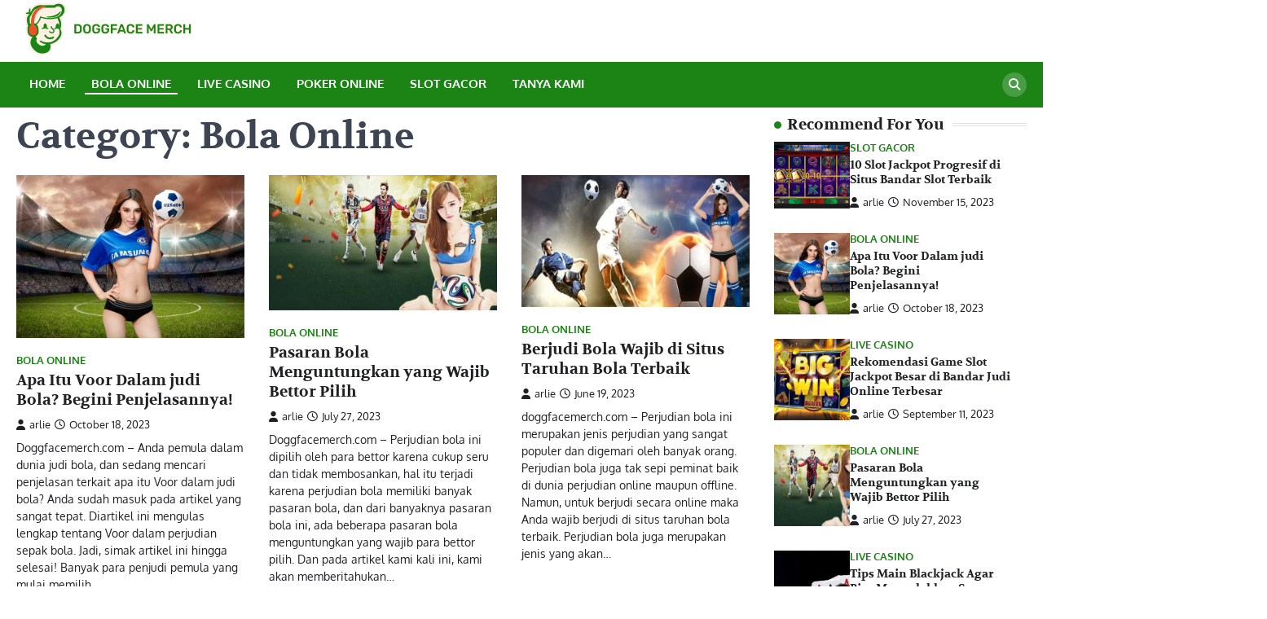

--- FILE ---
content_type: text/html; charset=UTF-8
request_url: https://doggfacemerch.com/category/bola-online/
body_size: 10182
content:
<!doctype html><html lang="en-US" prefix="og: https://ogp.me/ns#"><head><meta charset="UTF-8"><meta name="viewport" content="width=device-width, initial-scale=1"><link rel="profile" href="https://gmpg.org/xfn/11"><title>Bola Online Archives - Bandar Bola Online Terbesar &amp; Situs Live Casino Terpercaya</title><meta name="robots" content="follow, noindex"/><meta property="og:locale" content="en_US" /><meta property="og:type" content="article" /><meta property="og:title" content="Bola Online Archives - Bandar Bola Online Terbesar &amp; Situs Live Casino Terpercaya" /><meta property="og:url" content="https://doggfacemerch.com/category/bola-online/" /><meta property="og:site_name" content="Bandar Bola Online Terbesar &amp; Situs Live Casino Terpercaya" /><meta name="twitter:card" content="summary_large_image" /><meta name="twitter:title" content="Bola Online Archives - Bandar Bola Online Terbesar &amp; Situs Live Casino Terpercaya" /><meta name="twitter:label1" content="Posts" /><meta name="twitter:data1" content="3" /> <script type="application/ld+json" class="rank-math-schema">{"@context":"https://schema.org","@graph":[{"@type":"Organization","@id":"https://doggfacemerch.com/#organization","name":"Bandar Bola Online Terbesar &amp; Situs Live Casino Terpercaya"},{"@type":"WebSite","@id":"https://doggfacemerch.com/#website","url":"https://doggfacemerch.com","name":"Bandar Bola Online Terbesar &amp; Situs Live Casino Terpercaya","publisher":{"@id":"https://doggfacemerch.com/#organization"},"inLanguage":"en-US"},{"@type":"BreadcrumbList","@id":"https://doggfacemerch.com/category/bola-online/#breadcrumb","itemListElement":[{"@type":"ListItem","position":"1","item":{"@id":"https://doggfacemerch.com","name":"Home"}},{"@type":"ListItem","position":"2","item":{"@id":"https://doggfacemerch.com/category/bola-online/","name":"Bola Online"}}]},{"@type":"CollectionPage","@id":"https://doggfacemerch.com/category/bola-online/#webpage","url":"https://doggfacemerch.com/category/bola-online/","name":"Bola Online Archives - Bandar Bola Online Terbesar &amp; Situs Live Casino Terpercaya","isPartOf":{"@id":"https://doggfacemerch.com/#website"},"inLanguage":"en-US","breadcrumb":{"@id":"https://doggfacemerch.com/category/bola-online/#breadcrumb"}}]}</script> <style id='wp-img-auto-sizes-contain-inline-css'>img:is([sizes=auto i],[sizes^="auto," i]){contain-intrinsic-size:3000px 1500px}
/*# sourceURL=wp-img-auto-sizes-contain-inline-css */</style><style id='wp-emoji-styles-inline-css'>img.wp-smiley, img.emoji {
		display: inline !important;
		border: none !important;
		box-shadow: none !important;
		height: 1em !important;
		width: 1em !important;
		margin: 0 0.07em !important;
		vertical-align: -0.1em !important;
		background: none !important;
		padding: 0 !important;
	}
/*# sourceURL=wp-emoji-styles-inline-css */</style><style id='wp-block-library-inline-css'>:root{--wp-block-synced-color:#7a00df;--wp-block-synced-color--rgb:122,0,223;--wp-bound-block-color:var(--wp-block-synced-color);--wp-editor-canvas-background:#ddd;--wp-admin-theme-color:#007cba;--wp-admin-theme-color--rgb:0,124,186;--wp-admin-theme-color-darker-10:#006ba1;--wp-admin-theme-color-darker-10--rgb:0,107,160.5;--wp-admin-theme-color-darker-20:#005a87;--wp-admin-theme-color-darker-20--rgb:0,90,135;--wp-admin-border-width-focus:2px}@media (min-resolution:192dpi){:root{--wp-admin-border-width-focus:1.5px}}.wp-element-button{cursor:pointer}:root .has-very-light-gray-background-color{background-color:#eee}:root .has-very-dark-gray-background-color{background-color:#313131}:root .has-very-light-gray-color{color:#eee}:root .has-very-dark-gray-color{color:#313131}:root .has-vivid-green-cyan-to-vivid-cyan-blue-gradient-background{background:linear-gradient(135deg,#00d084,#0693e3)}:root .has-purple-crush-gradient-background{background:linear-gradient(135deg,#34e2e4,#4721fb 50%,#ab1dfe)}:root .has-hazy-dawn-gradient-background{background:linear-gradient(135deg,#faaca8,#dad0ec)}:root .has-subdued-olive-gradient-background{background:linear-gradient(135deg,#fafae1,#67a671)}:root .has-atomic-cream-gradient-background{background:linear-gradient(135deg,#fdd79a,#004a59)}:root .has-nightshade-gradient-background{background:linear-gradient(135deg,#330968,#31cdcf)}:root .has-midnight-gradient-background{background:linear-gradient(135deg,#020381,#2874fc)}:root{--wp--preset--font-size--normal:16px;--wp--preset--font-size--huge:42px}.has-regular-font-size{font-size:1em}.has-larger-font-size{font-size:2.625em}.has-normal-font-size{font-size:var(--wp--preset--font-size--normal)}.has-huge-font-size{font-size:var(--wp--preset--font-size--huge)}.has-text-align-center{text-align:center}.has-text-align-left{text-align:left}.has-text-align-right{text-align:right}.has-fit-text{white-space:nowrap!important}#end-resizable-editor-section{display:none}.aligncenter{clear:both}.items-justified-left{justify-content:flex-start}.items-justified-center{justify-content:center}.items-justified-right{justify-content:flex-end}.items-justified-space-between{justify-content:space-between}.screen-reader-text{border:0;clip-path:inset(50%);height:1px;margin:-1px;overflow:hidden;padding:0;position:absolute;width:1px;word-wrap:normal!important}.screen-reader-text:focus{background-color:#ddd;clip-path:none;color:#444;display:block;font-size:1em;height:auto;left:5px;line-height:normal;padding:15px 23px 14px;text-decoration:none;top:5px;width:auto;z-index:100000}html :where(.has-border-color){border-style:solid}html :where([style*=border-top-color]){border-top-style:solid}html :where([style*=border-right-color]){border-right-style:solid}html :where([style*=border-bottom-color]){border-bottom-style:solid}html :where([style*=border-left-color]){border-left-style:solid}html :where([style*=border-width]){border-style:solid}html :where([style*=border-top-width]){border-top-style:solid}html :where([style*=border-right-width]){border-right-style:solid}html :where([style*=border-bottom-width]){border-bottom-style:solid}html :where([style*=border-left-width]){border-left-style:solid}html :where(img[class*=wp-image-]){height:auto;max-width:100%}:where(figure){margin:0 0 1em}html :where(.is-position-sticky){--wp-admin--admin-bar--position-offset:var(--wp-admin--admin-bar--height,0px)}@media screen and (max-width:600px){html :where(.is-position-sticky){--wp-admin--admin-bar--position-offset:0px}}

/*# sourceURL=wp-block-library-inline-css */</style><style id='global-styles-inline-css'>:root{--wp--preset--aspect-ratio--square: 1;--wp--preset--aspect-ratio--4-3: 4/3;--wp--preset--aspect-ratio--3-4: 3/4;--wp--preset--aspect-ratio--3-2: 3/2;--wp--preset--aspect-ratio--2-3: 2/3;--wp--preset--aspect-ratio--16-9: 16/9;--wp--preset--aspect-ratio--9-16: 9/16;--wp--preset--color--black: #000000;--wp--preset--color--cyan-bluish-gray: #abb8c3;--wp--preset--color--white: #ffffff;--wp--preset--color--pale-pink: #f78da7;--wp--preset--color--vivid-red: #cf2e2e;--wp--preset--color--luminous-vivid-orange: #ff6900;--wp--preset--color--luminous-vivid-amber: #fcb900;--wp--preset--color--light-green-cyan: #7bdcb5;--wp--preset--color--vivid-green-cyan: #00d084;--wp--preset--color--pale-cyan-blue: #8ed1fc;--wp--preset--color--vivid-cyan-blue: #0693e3;--wp--preset--color--vivid-purple: #9b51e0;--wp--preset--gradient--vivid-cyan-blue-to-vivid-purple: linear-gradient(135deg,rgb(6,147,227) 0%,rgb(155,81,224) 100%);--wp--preset--gradient--light-green-cyan-to-vivid-green-cyan: linear-gradient(135deg,rgb(122,220,180) 0%,rgb(0,208,130) 100%);--wp--preset--gradient--luminous-vivid-amber-to-luminous-vivid-orange: linear-gradient(135deg,rgb(252,185,0) 0%,rgb(255,105,0) 100%);--wp--preset--gradient--luminous-vivid-orange-to-vivid-red: linear-gradient(135deg,rgb(255,105,0) 0%,rgb(207,46,46) 100%);--wp--preset--gradient--very-light-gray-to-cyan-bluish-gray: linear-gradient(135deg,rgb(238,238,238) 0%,rgb(169,184,195) 100%);--wp--preset--gradient--cool-to-warm-spectrum: linear-gradient(135deg,rgb(74,234,220) 0%,rgb(151,120,209) 20%,rgb(207,42,186) 40%,rgb(238,44,130) 60%,rgb(251,105,98) 80%,rgb(254,248,76) 100%);--wp--preset--gradient--blush-light-purple: linear-gradient(135deg,rgb(255,206,236) 0%,rgb(152,150,240) 100%);--wp--preset--gradient--blush-bordeaux: linear-gradient(135deg,rgb(254,205,165) 0%,rgb(254,45,45) 50%,rgb(107,0,62) 100%);--wp--preset--gradient--luminous-dusk: linear-gradient(135deg,rgb(255,203,112) 0%,rgb(199,81,192) 50%,rgb(65,88,208) 100%);--wp--preset--gradient--pale-ocean: linear-gradient(135deg,rgb(255,245,203) 0%,rgb(182,227,212) 50%,rgb(51,167,181) 100%);--wp--preset--gradient--electric-grass: linear-gradient(135deg,rgb(202,248,128) 0%,rgb(113,206,126) 100%);--wp--preset--gradient--midnight: linear-gradient(135deg,rgb(2,3,129) 0%,rgb(40,116,252) 100%);--wp--preset--font-size--small: 13px;--wp--preset--font-size--medium: 20px;--wp--preset--font-size--large: 36px;--wp--preset--font-size--x-large: 42px;--wp--preset--spacing--20: 0.44rem;--wp--preset--spacing--30: 0.67rem;--wp--preset--spacing--40: 1rem;--wp--preset--spacing--50: 1.5rem;--wp--preset--spacing--60: 2.25rem;--wp--preset--spacing--70: 3.38rem;--wp--preset--spacing--80: 5.06rem;--wp--preset--shadow--natural: 6px 6px 9px rgba(0, 0, 0, 0.2);--wp--preset--shadow--deep: 12px 12px 50px rgba(0, 0, 0, 0.4);--wp--preset--shadow--sharp: 6px 6px 0px rgba(0, 0, 0, 0.2);--wp--preset--shadow--outlined: 6px 6px 0px -3px rgb(255, 255, 255), 6px 6px rgb(0, 0, 0);--wp--preset--shadow--crisp: 6px 6px 0px rgb(0, 0, 0);}:where(.is-layout-flex){gap: 0.5em;}:where(.is-layout-grid){gap: 0.5em;}body .is-layout-flex{display: flex;}.is-layout-flex{flex-wrap: wrap;align-items: center;}.is-layout-flex > :is(*, div){margin: 0;}body .is-layout-grid{display: grid;}.is-layout-grid > :is(*, div){margin: 0;}:where(.wp-block-columns.is-layout-flex){gap: 2em;}:where(.wp-block-columns.is-layout-grid){gap: 2em;}:where(.wp-block-post-template.is-layout-flex){gap: 1.25em;}:where(.wp-block-post-template.is-layout-grid){gap: 1.25em;}.has-black-color{color: var(--wp--preset--color--black) !important;}.has-cyan-bluish-gray-color{color: var(--wp--preset--color--cyan-bluish-gray) !important;}.has-white-color{color: var(--wp--preset--color--white) !important;}.has-pale-pink-color{color: var(--wp--preset--color--pale-pink) !important;}.has-vivid-red-color{color: var(--wp--preset--color--vivid-red) !important;}.has-luminous-vivid-orange-color{color: var(--wp--preset--color--luminous-vivid-orange) !important;}.has-luminous-vivid-amber-color{color: var(--wp--preset--color--luminous-vivid-amber) !important;}.has-light-green-cyan-color{color: var(--wp--preset--color--light-green-cyan) !important;}.has-vivid-green-cyan-color{color: var(--wp--preset--color--vivid-green-cyan) !important;}.has-pale-cyan-blue-color{color: var(--wp--preset--color--pale-cyan-blue) !important;}.has-vivid-cyan-blue-color{color: var(--wp--preset--color--vivid-cyan-blue) !important;}.has-vivid-purple-color{color: var(--wp--preset--color--vivid-purple) !important;}.has-black-background-color{background-color: var(--wp--preset--color--black) !important;}.has-cyan-bluish-gray-background-color{background-color: var(--wp--preset--color--cyan-bluish-gray) !important;}.has-white-background-color{background-color: var(--wp--preset--color--white) !important;}.has-pale-pink-background-color{background-color: var(--wp--preset--color--pale-pink) !important;}.has-vivid-red-background-color{background-color: var(--wp--preset--color--vivid-red) !important;}.has-luminous-vivid-orange-background-color{background-color: var(--wp--preset--color--luminous-vivid-orange) !important;}.has-luminous-vivid-amber-background-color{background-color: var(--wp--preset--color--luminous-vivid-amber) !important;}.has-light-green-cyan-background-color{background-color: var(--wp--preset--color--light-green-cyan) !important;}.has-vivid-green-cyan-background-color{background-color: var(--wp--preset--color--vivid-green-cyan) !important;}.has-pale-cyan-blue-background-color{background-color: var(--wp--preset--color--pale-cyan-blue) !important;}.has-vivid-cyan-blue-background-color{background-color: var(--wp--preset--color--vivid-cyan-blue) !important;}.has-vivid-purple-background-color{background-color: var(--wp--preset--color--vivid-purple) !important;}.has-black-border-color{border-color: var(--wp--preset--color--black) !important;}.has-cyan-bluish-gray-border-color{border-color: var(--wp--preset--color--cyan-bluish-gray) !important;}.has-white-border-color{border-color: var(--wp--preset--color--white) !important;}.has-pale-pink-border-color{border-color: var(--wp--preset--color--pale-pink) !important;}.has-vivid-red-border-color{border-color: var(--wp--preset--color--vivid-red) !important;}.has-luminous-vivid-orange-border-color{border-color: var(--wp--preset--color--luminous-vivid-orange) !important;}.has-luminous-vivid-amber-border-color{border-color: var(--wp--preset--color--luminous-vivid-amber) !important;}.has-light-green-cyan-border-color{border-color: var(--wp--preset--color--light-green-cyan) !important;}.has-vivid-green-cyan-border-color{border-color: var(--wp--preset--color--vivid-green-cyan) !important;}.has-pale-cyan-blue-border-color{border-color: var(--wp--preset--color--pale-cyan-blue) !important;}.has-vivid-cyan-blue-border-color{border-color: var(--wp--preset--color--vivid-cyan-blue) !important;}.has-vivid-purple-border-color{border-color: var(--wp--preset--color--vivid-purple) !important;}.has-vivid-cyan-blue-to-vivid-purple-gradient-background{background: var(--wp--preset--gradient--vivid-cyan-blue-to-vivid-purple) !important;}.has-light-green-cyan-to-vivid-green-cyan-gradient-background{background: var(--wp--preset--gradient--light-green-cyan-to-vivid-green-cyan) !important;}.has-luminous-vivid-amber-to-luminous-vivid-orange-gradient-background{background: var(--wp--preset--gradient--luminous-vivid-amber-to-luminous-vivid-orange) !important;}.has-luminous-vivid-orange-to-vivid-red-gradient-background{background: var(--wp--preset--gradient--luminous-vivid-orange-to-vivid-red) !important;}.has-very-light-gray-to-cyan-bluish-gray-gradient-background{background: var(--wp--preset--gradient--very-light-gray-to-cyan-bluish-gray) !important;}.has-cool-to-warm-spectrum-gradient-background{background: var(--wp--preset--gradient--cool-to-warm-spectrum) !important;}.has-blush-light-purple-gradient-background{background: var(--wp--preset--gradient--blush-light-purple) !important;}.has-blush-bordeaux-gradient-background{background: var(--wp--preset--gradient--blush-bordeaux) !important;}.has-luminous-dusk-gradient-background{background: var(--wp--preset--gradient--luminous-dusk) !important;}.has-pale-ocean-gradient-background{background: var(--wp--preset--gradient--pale-ocean) !important;}.has-electric-grass-gradient-background{background: var(--wp--preset--gradient--electric-grass) !important;}.has-midnight-gradient-background{background: var(--wp--preset--gradient--midnight) !important;}.has-small-font-size{font-size: var(--wp--preset--font-size--small) !important;}.has-medium-font-size{font-size: var(--wp--preset--font-size--medium) !important;}.has-large-font-size{font-size: var(--wp--preset--font-size--large) !important;}.has-x-large-font-size{font-size: var(--wp--preset--font-size--x-large) !important;}
/*# sourceURL=global-styles-inline-css */</style><style id='classic-theme-styles-inline-css'>/*! This file is auto-generated */
.wp-block-button__link{color:#fff;background-color:#32373c;border-radius:9999px;box-shadow:none;text-decoration:none;padding:calc(.667em + 2px) calc(1.333em + 2px);font-size:1.125em}.wp-block-file__button{background:#32373c;color:#fff;text-decoration:none}
/*# sourceURL=/wp-includes/css/classic-themes.min.css */</style><link rel='stylesheet' id='contact-form-7-css' href='https://doggfacemerch.com/wp-content/cache/autoptimize/css/autoptimize_single_64ac31699f5326cb3c76122498b76f66.css?ver=6.1.4' media='all' /><link rel='stylesheet' id='news-center-slick-style-css' href='https://doggfacemerch.com/wp-content/themes/news-center/assets/css/slick.min.css?ver=1.8.1' media='all' /><link rel='stylesheet' id='news-center-fontawesome-style-css' href='https://doggfacemerch.com/wp-content/themes/news-center/assets/css/fontawesome.min.css?ver=6.4.2' media='all' /><link rel='stylesheet' id='news-center-google-fonts-css' href='https://doggfacemerch.com/wp-content/cache/autoptimize/css/autoptimize_single_050b94141a0a461dd4c296105279e2aa.css' media='all' /><link rel='stylesheet' id='news-center-style-css' href='https://doggfacemerch.com/wp-content/cache/autoptimize/css/autoptimize_single_d384472377015182a5bda3c2248c4dee.css?ver=1.1.2' media='all' /><style id='news-center-style-inline-css'>/* Color */
    :root {
        --header-text-color: #blank;
    }
    
    /* Typograhpy */
    :root {
        --font-heading: "Volkhov", serif;
        --font-main: -apple-system, BlinkMacSystemFont,"Oxygen", "Segoe UI", Roboto, Oxygen-Sans, Ubuntu, Cantarell, "Helvetica Neue", sans-serif;
    }

    body,
	button, input, select, optgroup, textarea {
        font-family: "Oxygen", serif;
	}

	.site-title a {
        font-family: "Rubik", serif;
	}
    
	.site-description {
        font-family: "Volkhov", serif;
	}
    
/*# sourceURL=news-center-style-inline-css */</style><link rel='stylesheet' id='universal-news-style-css' href='https://doggfacemerch.com/wp-content/cache/autoptimize/css/autoptimize_single_fae1b0d180e928636c34df9b62b406fe.css?ver=1.0.3' media='all' /><link rel="preload" class="mv-grow-style" href="https://doggfacemerch.com/wp-content/plugins/social-pug/assets/dist/style-frontend-pro.css?ver=1.36.3" as="style"><noscript><link rel='stylesheet' id='dpsp-frontend-style-pro-css' href='https://doggfacemerch.com/wp-content/plugins/social-pug/assets/dist/style-frontend-pro.css?ver=1.36.3' media='all' /> </noscript><style id='dpsp-frontend-style-pro-inline-css'>@media screen and ( max-width : 720px ) {
					.dpsp-content-wrapper.dpsp-hide-on-mobile,
					.dpsp-share-text.dpsp-hide-on-mobile {
						display: none;
					}
					.dpsp-has-spacing .dpsp-networks-btns-wrapper li {
						margin:0 2% 10px 0;
					}
					.dpsp-network-btn.dpsp-has-label:not(.dpsp-has-count) {
						max-height: 40px;
						padding: 0;
						justify-content: center;
					}
					.dpsp-content-wrapper.dpsp-size-small .dpsp-network-btn.dpsp-has-label:not(.dpsp-has-count){
						max-height: 32px;
					}
					.dpsp-content-wrapper.dpsp-size-large .dpsp-network-btn.dpsp-has-label:not(.dpsp-has-count){
						max-height: 46px;
					}
				}
			
							.dpsp-button-style-5 .dpsp-networks-btns-content.dpsp-networks-btns-wrapper .dpsp-network-btn .dpsp-network-icon,
							.dpsp-button-style-5 .dpsp-networks-btns-content.dpsp-networks-btns-wrapper .dpsp-network-btn:not(:hover):not(:active) {
								--customNetworkColor: #1b8415;
								--customNetworkHoverColor: ;
								border-color: #1b8415;
								color: #1b8415;
							}
							.dpsp-button-style-5 .dpsp-networks-btns-content.dpsp-networks-btns-wrapper .dpsp-network-btn  .dpsp-network-icon  .dpsp-network-icon-inner > svg {
								fill: #1b8415;
							}
						
/*# sourceURL=dpsp-frontend-style-pro-inline-css */</style> <script src="https://doggfacemerch.com/wp-includes/js/jquery/jquery.min.js?ver=3.7.1" id="jquery-core-js"></script> <script defer src="https://doggfacemerch.com/wp-includes/js/jquery/jquery-migrate.min.js?ver=3.4.1" id="jquery-migrate-js"></script> <link rel="https://api.w.org/" href="https://doggfacemerch.com/wp-json/" /><link rel="alternate" title="JSON" type="application/json" href="https://doggfacemerch.com/wp-json/wp/v2/categories/1" /><link rel="EditURI" type="application/rsd+xml" title="RSD" href="https://doggfacemerch.com/xmlrpc.php?rsd" /><style type="text/css" id="breadcrumb-trail-css">.trail-items li::after {content: "/";}</style><meta name="hubbub-info" description="Hubbub 1.36.3"><style type="text/css">.site-title,
			.site-description {
				position: absolute;
				clip: rect(1px, 1px, 1px, 1px);
				}</style><link rel="icon" href="https://doggfacemerch.com/wp-content/uploads/2023/05/favicon.png" sizes="32x32" /><link rel="icon" href="https://doggfacemerch.com/wp-content/uploads/2023/05/favicon.png" sizes="192x192" /><link rel="apple-touch-icon" href="https://doggfacemerch.com/wp-content/uploads/2023/05/favicon.png" /><meta name="msapplication-TileImage" content="https://doggfacemerch.com/wp-content/uploads/2023/05/favicon.png" /></head><body class="archive category category-bola-online category-1 wp-custom-logo wp-embed-responsive wp-theme-news-center wp-child-theme-universal-news hfeed right-sidebar"><div id="page" class="site"> <a class="skip-link screen-reader-text" href="#primary">Skip to content</a><div id="loader"><div class="loader-container"><div id="preloader" class="style-2"><div class="dot"></div></div></div></div><header id="masthead" class="site-header"><div class="middle-header-part " style="background-image: url('')"><div class="ascendoor-wrapper"><div class="middle-header-wrapper"><div class="site-branding"><div class="site-logo"> <a href="https://doggfacemerch.com/" class="custom-logo-link" rel="home"><img width="216" height="70" src="https://doggfacemerch.com/wp-content/uploads/2023/05/logo.png" class="custom-logo" alt="Bandar Bola Online Terbesar &amp; Situs Live Casino Terpercaya" decoding="async" /></a></div><div class="site-identity"><p class="site-title"><a href="https://doggfacemerch.com/" rel="home">Bandar Bola Online Terbesar &amp; Situs Live Casino Terpercaya</a></p><p class="site-description">Kami bandar bola terpercaya dan agen live casino terbesar di Indonesia. Raup untung hingga jutaan rupiah dengan daftar akun slot gacor sekarang juga.</p></div></div></div></div></div><div class="bottom-header-part-outer"><div class="bottom-header-part"><div class="ascendoor-wrapper"><div class="bottom-header-wrapper"><div class="navigation-part"><nav id="site-navigation" class="main-navigation"> <button class="menu-toggle" aria-controls="primary-menu" aria-expanded="false"> <span></span> <span></span> <span></span> </button><div class="main-navigation-links"><div class="menu-primary-container"><ul id="menu-primary" class="menu"><li id="menu-item-9" class="menu-item menu-item-type-custom menu-item-object-custom menu-item-home menu-item-9"><a href="https://doggfacemerch.com">Home</a></li><li id="menu-item-10" class="menu-item menu-item-type-taxonomy menu-item-object-category current-menu-item menu-item-10"><a href="https://doggfacemerch.com/category/bola-online/" aria-current="page">Bola Online</a></li><li id="menu-item-11" class="menu-item menu-item-type-taxonomy menu-item-object-category menu-item-11"><a href="https://doggfacemerch.com/category/live-casino/">Live Casino</a></li><li id="menu-item-12" class="menu-item menu-item-type-taxonomy menu-item-object-category menu-item-12"><a href="https://doggfacemerch.com/category/poker-online/">Poker Online</a></li><li id="menu-item-13" class="menu-item menu-item-type-taxonomy menu-item-object-category menu-item-13"><a href="https://doggfacemerch.com/category/slot-gacor/">Slot Gacor</a></li><li id="menu-item-21" class="menu-item menu-item-type-post_type menu-item-object-page menu-item-21"><a href="https://doggfacemerch.com/tanya-kami/">Tanya Kami</a></li></ul></div></div></nav></div><div class="header-search"><div class="header-search-wrap"> <a href="#" title="Search" class="header-search-icon"> <i class="fa fa-search"></i> </a><div class="header-search-form"><form role="search" method="get" class="search-form" action="https://doggfacemerch.com/"> <label> <span class="screen-reader-text">Search for:</span> <input type="search" class="search-field" placeholder="Search &hellip;" value="" name="s" /> </label> <input type="submit" class="search-submit" value="Search" /></form></div></div></div></div></div></div></div></header><div id="content" class="site-content"><div class="ascendoor-wrapper"><div class="ascendoor-page"><main id="primary" class="site-main"><header class="page-header"><h1 class="page-title">Category: <span>Bola Online</span></h1></header><div class="magazine-archive-layout grid-layout grid-column-3"><article id="post-42" class="post-42 post type-post status-publish format-standard has-post-thumbnail hentry category-bola-online tag-voor-dalam-judi-bola"><div class="mag-post-single"><div class="mag-post-img"> <a class="post-thumbnail" href="https://doggfacemerch.com/apa-itu-voor-dalam-judi-bola-begini-penjelasannya/" aria-hidden="true"> <img width="700" height="500" src="https://doggfacemerch.com/wp-content/uploads/2023/10/2.-Apa-Itu-Voor-Dalam-judi-Bola.jpg" class="attachment-post-thumbnail size-post-thumbnail wp-post-image" alt="Apa Itu Voor Dalam judi Bola? Begini Penjelasannya!" decoding="async" fetchpriority="high" srcset="https://doggfacemerch.com/wp-content/uploads/2023/10/2.-Apa-Itu-Voor-Dalam-judi-Bola.jpg 700w, https://doggfacemerch.com/wp-content/uploads/2023/10/2.-Apa-Itu-Voor-Dalam-judi-Bola-300x214.jpg 300w" sizes="(max-width: 700px) 100vw, 700px" /> </a></div><div class="mag-post-detail"><div class="mag-post-category"> <a href="https://doggfacemerch.com/category/bola-online/">Bola Online</a></div><h2 class="entry-title mag-post-title"><a href="https://doggfacemerch.com/apa-itu-voor-dalam-judi-bola-begini-penjelasannya/" rel="bookmark">Apa Itu Voor Dalam judi Bola? Begini Penjelasannya!</a></h2><div class="mag-post-meta"> <span class="post-author"> <a class="url fn n" href="https://doggfacemerch.com/author/arlie/"><i class="fas fa-user"></i>arlie</a></span><span class="post-date"><a href="https://doggfacemerch.com/apa-itu-voor-dalam-judi-bola-begini-penjelasannya/" rel="bookmark"><i class="far fa-clock"></i><time class="entry-date published updated" datetime="2023-10-18T06:35:07+00:00">October 18, 2023</time></a></span></div><div class="mag-post-excerpt"><p>Doggfacemerch.com &#8211; Anda pemula dalam dunia judi bola, dan sedang mencari penjelasan terkait apa itu Voor dalam judi bola? Anda sudah masuk pada artikel yang sangat tepat. Diartikel ini mengulas lengkap tentang Voor dalam perjudian sepak bola. Jadi, simak artikel ini hingga selesai! Banyak para penjudi pemula yang mulai memilih&hellip;</p></div></div></div></article><article id="post-34" class="post-34 post type-post status-publish format-standard has-post-thumbnail hentry category-bola-online tag-pasaran-bola-menguntungkan"><div class="mag-post-single"><div class="mag-post-img"> <a class="post-thumbnail" href="https://doggfacemerch.com/pasaran-bola-menguntungkan-yang-wajib-bettor-pilih/" aria-hidden="true"> <img width="700" height="416" src="https://doggfacemerch.com/wp-content/uploads/2023/07/4-4-Pasaran-Bola-Menguntungkan-yang-Wajib-Bettor-Pilih-e1690451263171.jpg" class="attachment-post-thumbnail size-post-thumbnail wp-post-image" alt="Pasaran Bola Menguntungkan yang Wajib Bettor Pilih" decoding="async" srcset="https://doggfacemerch.com/wp-content/uploads/2023/07/4-4-Pasaran-Bola-Menguntungkan-yang-Wajib-Bettor-Pilih-e1690451263171.jpg 700w, https://doggfacemerch.com/wp-content/uploads/2023/07/4-4-Pasaran-Bola-Menguntungkan-yang-Wajib-Bettor-Pilih-e1690451263171-300x178.jpg 300w" sizes="(max-width: 700px) 100vw, 700px" /> </a></div><div class="mag-post-detail"><div class="mag-post-category"> <a href="https://doggfacemerch.com/category/bola-online/">Bola Online</a></div><h2 class="entry-title mag-post-title"><a href="https://doggfacemerch.com/pasaran-bola-menguntungkan-yang-wajib-bettor-pilih/" rel="bookmark">Pasaran Bola Menguntungkan yang Wajib Bettor Pilih</a></h2><div class="mag-post-meta"> <span class="post-author"> <a class="url fn n" href="https://doggfacemerch.com/author/arlie/"><i class="fas fa-user"></i>arlie</a></span><span class="post-date"><a href="https://doggfacemerch.com/pasaran-bola-menguntungkan-yang-wajib-bettor-pilih/" rel="bookmark"><i class="far fa-clock"></i><time class="entry-date published updated" datetime="2023-07-27T09:48:10+00:00">July 27, 2023</time></a></span></div><div class="mag-post-excerpt"><p>Doggfacemerch.com &#8211; Perjudian bola ini dipilih oleh para bettor karena cukup seru dan tidak membosankan, hal itu terjadi karena perjudian bola memiliki banyak pasaran bola, dan dari banyaknya pasaran bola ini, ada beberapa pasaran bola menguntungkan yang wajib para bettor pilih. Dan pada artikel kami kali ini, kami akan memberitahukan&hellip;</p></div></div></div></article><article id="post-26" class="post-26 post type-post status-publish format-standard has-post-thumbnail hentry category-bola-online tag-situs-taruhan-bola-terbaik"><div class="mag-post-single"><div class="mag-post-img"> <a class="post-thumbnail" href="https://doggfacemerch.com/berjudi-bola-wajib-di-situs-taruhan-bola-terbaik/" aria-hidden="true"> <img width="700" height="404" src="https://doggfacemerch.com/wp-content/uploads/2023/06/4-2-Berjudi-Bola-Wajib-di-Situs-Taruhan-Bola-Terbaik-e1687171417746.jpg" class="attachment-post-thumbnail size-post-thumbnail wp-post-image" alt="Berjudi Bola Wajib di Situs Taruhan Bola Terbaik" decoding="async" srcset="https://doggfacemerch.com/wp-content/uploads/2023/06/4-2-Berjudi-Bola-Wajib-di-Situs-Taruhan-Bola-Terbaik-e1687171417746.jpg 700w, https://doggfacemerch.com/wp-content/uploads/2023/06/4-2-Berjudi-Bola-Wajib-di-Situs-Taruhan-Bola-Terbaik-e1687171417746-300x173.jpg 300w" sizes="(max-width: 700px) 100vw, 700px" /> </a></div><div class="mag-post-detail"><div class="mag-post-category"> <a href="https://doggfacemerch.com/category/bola-online/">Bola Online</a></div><h2 class="entry-title mag-post-title"><a href="https://doggfacemerch.com/berjudi-bola-wajib-di-situs-taruhan-bola-terbaik/" rel="bookmark">Berjudi Bola Wajib di Situs Taruhan Bola Terbaik</a></h2><div class="mag-post-meta"> <span class="post-author"> <a class="url fn n" href="https://doggfacemerch.com/author/arlie/"><i class="fas fa-user"></i>arlie</a></span><span class="post-date"><a href="https://doggfacemerch.com/berjudi-bola-wajib-di-situs-taruhan-bola-terbaik/" rel="bookmark"><i class="far fa-clock"></i><time class="entry-date published updated" datetime="2023-06-19T10:43:52+00:00">June 19, 2023</time></a></span></div><div class="mag-post-excerpt"><p>doggfacemerch.com &#8211; Perjudian bola ini merupakan jenis perjudian yang sangat populer dan digemari oleh banyak orang. Perjudian bola juga tak sepi peminat baik di dunia perjudian online maupun offline. Namun, untuk berjudi secara online maka Anda wajib berjudi di situs taruhan bola terbaik. Perjudian bola juga merupakan jenis yang akan&hellip;</p></div></div></div></article></div></main><aside id="secondary" class="widget-area"><section id="news_center_magazine_small_list_widget-3" class="widget ascendoor-widget magazine-small-list-section style-1"><div class="section-header"><h2 class="widget-title">Recommend For You</h2></div><div class="magazine-section-body"><div class="magazine-list-section-wrapper"><div class="mag-post-single has-image list-design"><div class="mag-post-img"> <a href="https://doggfacemerch.com/10-slot-jackpot-progresif-di-situs-bandar-slot-terbaik/"> <img width="700" height="500" src="https://doggfacemerch.com/wp-content/uploads/2023/11/3.-10-Slot-Jackpot-Progresif-di-Situs-Bandar-Slot-Terbaik.jpg" class="attachment-post-thumbnail size-post-thumbnail wp-post-image" alt="situs bandar slot terbaik" decoding="async" loading="lazy" srcset="https://doggfacemerch.com/wp-content/uploads/2023/11/3.-10-Slot-Jackpot-Progresif-di-Situs-Bandar-Slot-Terbaik.jpg 700w, https://doggfacemerch.com/wp-content/uploads/2023/11/3.-10-Slot-Jackpot-Progresif-di-Situs-Bandar-Slot-Terbaik-300x214.jpg 300w" sizes="auto, (max-width: 700px) 100vw, 700px" /> </a></div><div class="mag-post-detail"><div class="mag-post-detail-inner"><div class="mag-post-category"> <a href="https://doggfacemerch.com/category/slot-gacor/">Slot Gacor</a></div><h3 class="mag-post-title"> <a href="https://doggfacemerch.com/10-slot-jackpot-progresif-di-situs-bandar-slot-terbaik/">10 Slot Jackpot Progresif di Situs Bandar Slot Terbaik</a></h3><div class="mag-post-meta"> <span class="post-author"> <a class="url fn n" href="https://doggfacemerch.com/author/arlie/"><i class="fas fa-user"></i>arlie</a></span><span class="post-date"><a href="https://doggfacemerch.com/10-slot-jackpot-progresif-di-situs-bandar-slot-terbaik/" rel="bookmark"><i class="far fa-clock"></i><time class="entry-date published" datetime="2023-11-15T06:40:56+00:00">November 15, 2023</time><time class="updated" datetime="2024-02-01T08:08:52+00:00">February 1, 2024</time></a></span></div></div></div></div><div class="mag-post-single has-image list-design"><div class="mag-post-img"> <a href="https://doggfacemerch.com/apa-itu-voor-dalam-judi-bola-begini-penjelasannya/"> <img width="700" height="500" src="https://doggfacemerch.com/wp-content/uploads/2023/10/2.-Apa-Itu-Voor-Dalam-judi-Bola.jpg" class="attachment-post-thumbnail size-post-thumbnail wp-post-image" alt="voor dalam judi bola" decoding="async" loading="lazy" srcset="https://doggfacemerch.com/wp-content/uploads/2023/10/2.-Apa-Itu-Voor-Dalam-judi-Bola.jpg 700w, https://doggfacemerch.com/wp-content/uploads/2023/10/2.-Apa-Itu-Voor-Dalam-judi-Bola-300x214.jpg 300w" sizes="auto, (max-width: 700px) 100vw, 700px" /> </a></div><div class="mag-post-detail"><div class="mag-post-detail-inner"><div class="mag-post-category"> <a href="https://doggfacemerch.com/category/bola-online/">Bola Online</a></div><h3 class="mag-post-title"> <a href="https://doggfacemerch.com/apa-itu-voor-dalam-judi-bola-begini-penjelasannya/">Apa Itu Voor Dalam judi Bola? Begini Penjelasannya!</a></h3><div class="mag-post-meta"> <span class="post-author"> <a class="url fn n" href="https://doggfacemerch.com/author/arlie/"><i class="fas fa-user"></i>arlie</a></span><span class="post-date"><a href="https://doggfacemerch.com/apa-itu-voor-dalam-judi-bola-begini-penjelasannya/" rel="bookmark"><i class="far fa-clock"></i><time class="entry-date published updated" datetime="2023-10-18T06:35:07+00:00">October 18, 2023</time></a></span></div></div></div></div><div class="mag-post-single has-image list-design"><div class="mag-post-img"> <a href="https://doggfacemerch.com/rekomendasi-game-slot-jackpot-besar-di-bandar-judi-online-terbesar/"> <img width="700" height="500" src="https://doggfacemerch.com/wp-content/uploads/2023/09/1.-Rekomendasi-Game-Slot-Jackpot-Besar-di-Bandar-Judi-Online-Terbesar.jpg" class="attachment-post-thumbnail size-post-thumbnail wp-post-image" alt="bandar judi online terbesar" decoding="async" loading="lazy" srcset="https://doggfacemerch.com/wp-content/uploads/2023/09/1.-Rekomendasi-Game-Slot-Jackpot-Besar-di-Bandar-Judi-Online-Terbesar.jpg 700w, https://doggfacemerch.com/wp-content/uploads/2023/09/1.-Rekomendasi-Game-Slot-Jackpot-Besar-di-Bandar-Judi-Online-Terbesar-300x214.jpg 300w" sizes="auto, (max-width: 700px) 100vw, 700px" /> </a></div><div class="mag-post-detail"><div class="mag-post-detail-inner"><div class="mag-post-category"> <a href="https://doggfacemerch.com/category/live-casino/">Live Casino</a></div><h3 class="mag-post-title"> <a href="https://doggfacemerch.com/rekomendasi-game-slot-jackpot-besar-di-bandar-judi-online-terbesar/">Rekomendasi Game Slot Jackpot Besar di Bandar Judi Online Terbesar</a></h3><div class="mag-post-meta"> <span class="post-author"> <a class="url fn n" href="https://doggfacemerch.com/author/arlie/"><i class="fas fa-user"></i>arlie</a></span><span class="post-date"><a href="https://doggfacemerch.com/rekomendasi-game-slot-jackpot-besar-di-bandar-judi-online-terbesar/" rel="bookmark"><i class="far fa-clock"></i><time class="entry-date published updated" datetime="2023-09-11T08:09:26+00:00">September 11, 2023</time></a></span></div></div></div></div><div class="mag-post-single has-image list-design"><div class="mag-post-img"> <a href="https://doggfacemerch.com/pasaran-bola-menguntungkan-yang-wajib-bettor-pilih/"> <img width="700" height="416" src="https://doggfacemerch.com/wp-content/uploads/2023/07/4-4-Pasaran-Bola-Menguntungkan-yang-Wajib-Bettor-Pilih-e1690451263171.jpg" class="attachment-post-thumbnail size-post-thumbnail wp-post-image" alt="pasaran bola menguntungkan" decoding="async" loading="lazy" srcset="https://doggfacemerch.com/wp-content/uploads/2023/07/4-4-Pasaran-Bola-Menguntungkan-yang-Wajib-Bettor-Pilih-e1690451263171.jpg 700w, https://doggfacemerch.com/wp-content/uploads/2023/07/4-4-Pasaran-Bola-Menguntungkan-yang-Wajib-Bettor-Pilih-e1690451263171-300x178.jpg 300w" sizes="auto, (max-width: 700px) 100vw, 700px" /> </a></div><div class="mag-post-detail"><div class="mag-post-detail-inner"><div class="mag-post-category"> <a href="https://doggfacemerch.com/category/bola-online/">Bola Online</a></div><h3 class="mag-post-title"> <a href="https://doggfacemerch.com/pasaran-bola-menguntungkan-yang-wajib-bettor-pilih/">Pasaran Bola Menguntungkan yang Wajib Bettor Pilih</a></h3><div class="mag-post-meta"> <span class="post-author"> <a class="url fn n" href="https://doggfacemerch.com/author/arlie/"><i class="fas fa-user"></i>arlie</a></span><span class="post-date"><a href="https://doggfacemerch.com/pasaran-bola-menguntungkan-yang-wajib-bettor-pilih/" rel="bookmark"><i class="far fa-clock"></i><time class="entry-date published updated" datetime="2023-07-27T09:48:10+00:00">July 27, 2023</time></a></span></div></div></div></div><div class="mag-post-single has-image list-design"><div class="mag-post-img"> <a href="https://doggfacemerch.com/tips-main-blackjack-agar-bisa-mengalahkan-semua-lawan/"> <img width="700" height="409" src="https://doggfacemerch.com/wp-content/uploads/2023/07/4-3-Tips-Main-Blackjack-Agar-Bisa-Mengalahkan-Semua-Lawan-e1689238643563.jpg" class="attachment-post-thumbnail size-post-thumbnail wp-post-image" alt="tips main blackjack" decoding="async" loading="lazy" srcset="https://doggfacemerch.com/wp-content/uploads/2023/07/4-3-Tips-Main-Blackjack-Agar-Bisa-Mengalahkan-Semua-Lawan-e1689238643563.jpg 700w, https://doggfacemerch.com/wp-content/uploads/2023/07/4-3-Tips-Main-Blackjack-Agar-Bisa-Mengalahkan-Semua-Lawan-e1689238643563-300x175.jpg 300w" sizes="auto, (max-width: 700px) 100vw, 700px" /> </a></div><div class="mag-post-detail"><div class="mag-post-detail-inner"><div class="mag-post-category"> <a href="https://doggfacemerch.com/category/live-casino/">Live Casino</a></div><h3 class="mag-post-title"> <a href="https://doggfacemerch.com/tips-main-blackjack-agar-bisa-mengalahkan-semua-lawan/">Tips Main Blackjack Agar Bisa Mengalahkan Semua Lawan</a></h3><div class="mag-post-meta"> <span class="post-author"> <a class="url fn n" href="https://doggfacemerch.com/author/arlie/"><i class="fas fa-user"></i>arlie</a></span><span class="post-date"><a href="https://doggfacemerch.com/tips-main-blackjack-agar-bisa-mengalahkan-semua-lawan/" rel="bookmark"><i class="far fa-clock"></i><time class="entry-date published updated" datetime="2023-07-13T08:57:40+00:00">July 13, 2023</time></a></span></div></div></div></div><div class="mag-post-single has-image list-design"><div class="mag-post-img"> <a href="https://doggfacemerch.com/berjudi-bola-wajib-di-situs-taruhan-bola-terbaik/"> <img width="700" height="404" src="https://doggfacemerch.com/wp-content/uploads/2023/06/4-2-Berjudi-Bola-Wajib-di-Situs-Taruhan-Bola-Terbaik-e1687171417746.jpg" class="attachment-post-thumbnail size-post-thumbnail wp-post-image" alt="situs taruhan bola terbaik" decoding="async" loading="lazy" srcset="https://doggfacemerch.com/wp-content/uploads/2023/06/4-2-Berjudi-Bola-Wajib-di-Situs-Taruhan-Bola-Terbaik-e1687171417746.jpg 700w, https://doggfacemerch.com/wp-content/uploads/2023/06/4-2-Berjudi-Bola-Wajib-di-Situs-Taruhan-Bola-Terbaik-e1687171417746-300x173.jpg 300w" sizes="auto, (max-width: 700px) 100vw, 700px" /> </a></div><div class="mag-post-detail"><div class="mag-post-detail-inner"><div class="mag-post-category"> <a href="https://doggfacemerch.com/category/bola-online/">Bola Online</a></div><h3 class="mag-post-title"> <a href="https://doggfacemerch.com/berjudi-bola-wajib-di-situs-taruhan-bola-terbaik/">Berjudi Bola Wajib di Situs Taruhan Bola Terbaik</a></h3><div class="mag-post-meta"> <span class="post-author"> <a class="url fn n" href="https://doggfacemerch.com/author/arlie/"><i class="fas fa-user"></i>arlie</a></span><span class="post-date"><a href="https://doggfacemerch.com/berjudi-bola-wajib-di-situs-taruhan-bola-terbaik/" rel="bookmark"><i class="far fa-clock"></i><time class="entry-date published updated" datetime="2023-06-19T10:43:52+00:00">June 19, 2023</time></a></span></div></div></div></div></div></div></section><section id="archives-3" class="widget widget_archive"><h2 class="widget-title">Archives</h2><ul><li><a href='https://doggfacemerch.com/2023/11/'>November 2023</a></li><li><a href='https://doggfacemerch.com/2023/10/'>October 2023</a></li><li><a href='https://doggfacemerch.com/2023/09/'>September 2023</a></li><li><a href='https://doggfacemerch.com/2023/07/'>July 2023</a></li><li><a href='https://doggfacemerch.com/2023/06/'>June 2023</a></li></ul></section><section id="categories-3" class="widget widget_categories"><h2 class="widget-title">Categories</h2><ul><li class="cat-item cat-item-1 current-cat"><a aria-current="page" href="https://doggfacemerch.com/category/bola-online/">Bola Online</a></li><li class="cat-item cat-item-2"><a href="https://doggfacemerch.com/category/live-casino/">Live Casino</a></li><li class="cat-item cat-item-4"><a href="https://doggfacemerch.com/category/slot-gacor/">Slot Gacor</a></li></ul></section></aside></div></div></div></div><footer id="colophon" class="site-footer"><div class="site-footer-bottom"><div class="ascendoor-wrapper"><div class="site-footer-bottom-wrapper"><div class="site-info"> <span>Copyright &copy; 2026 <a href="https://doggfacemerch.com/">Bandar Bola Online Terbesar &amp; Situs Live Casino Terpercaya</a> | Universal News&nbsp;by&nbsp;<a href="https://doggfacemerch.com/">doggfacemerch.com</a> | Powered by <a href="https://doggfacemerch.com/">WordPress</a>. </span></div></div></div></div></footer> <a href="#" id="scroll-to-top" class="magazine-scroll-to-top"> <i class="fas fa-chevron-up"></i><div class="progress-wrap"> <svg class="progress-circle svg-content" width="100%" height="100%" viewBox="-1 -1 102 102"> <path d="M50,1 a49,49 0 0,1 0,98 a49,49 0 0,1 0,-98"/> </svg></div> </a> <script type="speculationrules">{"prefetch":[{"source":"document","where":{"and":[{"href_matches":"/*"},{"not":{"href_matches":["/wp-*.php","/wp-admin/*","/wp-content/uploads/*","/wp-content/*","/wp-content/plugins/*","/wp-content/themes/universal-news/*","/wp-content/themes/news-center/*","/*\\?(.+)"]}},{"not":{"selector_matches":"a[rel~=\"nofollow\"]"}},{"not":{"selector_matches":".no-prefetch, .no-prefetch a"}}]},"eagerness":"conservative"}]}</script> <script src="https://doggfacemerch.com/wp-includes/js/dist/hooks.min.js?ver=dd5603f07f9220ed27f1" id="wp-hooks-js"></script> <script src="https://doggfacemerch.com/wp-includes/js/dist/i18n.min.js?ver=c26c3dc7bed366793375" id="wp-i18n-js"></script> <script defer id="wp-i18n-js-after" src="[data-uri]"></script> <script defer src="https://doggfacemerch.com/wp-content/cache/autoptimize/js/autoptimize_single_96e7dc3f0e8559e4a3f3ca40b17ab9c3.js?ver=6.1.4" id="swv-js"></script> <script defer id="contact-form-7-js-before" src="[data-uri]"></script> <script defer src="https://doggfacemerch.com/wp-content/cache/autoptimize/js/autoptimize_single_2912c657d0592cc532dff73d0d2ce7bb.js?ver=6.1.4" id="contact-form-7-js"></script> <script defer src="https://doggfacemerch.com/wp-content/themes/news-center/assets/js/navigation.min.js?ver=1.1.2" id="news-center-navigation-script-js"></script> <script defer src="https://doggfacemerch.com/wp-content/themes/news-center/assets/js/slick.min.js?ver=1.8.1" id="news-center-slick-script-js"></script> <script defer src="https://doggfacemerch.com/wp-content/themes/news-center/assets/js/jquery.marquee.min.js?ver=1.6.0" id="news-center-marquee-script-js"></script> <script defer src="https://doggfacemerch.com/wp-content/themes/news-center/assets/js/custom.min.js?ver=1.1.2" id="news-center-custom-script-js"></script> <script id="wp-emoji-settings" type="application/json">{"baseUrl":"https://s.w.org/images/core/emoji/17.0.2/72x72/","ext":".png","svgUrl":"https://s.w.org/images/core/emoji/17.0.2/svg/","svgExt":".svg","source":{"concatemoji":"https://doggfacemerch.com/wp-includes/js/wp-emoji-release.min.js?ver=9d5398233bf0bf7c2f306b75fa6d6998"}}</script> <script type="module">/*! This file is auto-generated */
const a=JSON.parse(document.getElementById("wp-emoji-settings").textContent),o=(window._wpemojiSettings=a,"wpEmojiSettingsSupports"),s=["flag","emoji"];function i(e){try{var t={supportTests:e,timestamp:(new Date).valueOf()};sessionStorage.setItem(o,JSON.stringify(t))}catch(e){}}function c(e,t,n){e.clearRect(0,0,e.canvas.width,e.canvas.height),e.fillText(t,0,0);t=new Uint32Array(e.getImageData(0,0,e.canvas.width,e.canvas.height).data);e.clearRect(0,0,e.canvas.width,e.canvas.height),e.fillText(n,0,0);const a=new Uint32Array(e.getImageData(0,0,e.canvas.width,e.canvas.height).data);return t.every((e,t)=>e===a[t])}function p(e,t){e.clearRect(0,0,e.canvas.width,e.canvas.height),e.fillText(t,0,0);var n=e.getImageData(16,16,1,1);for(let e=0;e<n.data.length;e++)if(0!==n.data[e])return!1;return!0}function u(e,t,n,a){switch(t){case"flag":return n(e,"\ud83c\udff3\ufe0f\u200d\u26a7\ufe0f","\ud83c\udff3\ufe0f\u200b\u26a7\ufe0f")?!1:!n(e,"\ud83c\udde8\ud83c\uddf6","\ud83c\udde8\u200b\ud83c\uddf6")&&!n(e,"\ud83c\udff4\udb40\udc67\udb40\udc62\udb40\udc65\udb40\udc6e\udb40\udc67\udb40\udc7f","\ud83c\udff4\u200b\udb40\udc67\u200b\udb40\udc62\u200b\udb40\udc65\u200b\udb40\udc6e\u200b\udb40\udc67\u200b\udb40\udc7f");case"emoji":return!a(e,"\ud83e\u1fac8")}return!1}function f(e,t,n,a){let r;const o=(r="undefined"!=typeof WorkerGlobalScope&&self instanceof WorkerGlobalScope?new OffscreenCanvas(300,150):document.createElement("canvas")).getContext("2d",{willReadFrequently:!0}),s=(o.textBaseline="top",o.font="600 32px Arial",{});return e.forEach(e=>{s[e]=t(o,e,n,a)}),s}function r(e){var t=document.createElement("script");t.src=e,t.defer=!0,document.head.appendChild(t)}a.supports={everything:!0,everythingExceptFlag:!0},new Promise(t=>{let n=function(){try{var e=JSON.parse(sessionStorage.getItem(o));if("object"==typeof e&&"number"==typeof e.timestamp&&(new Date).valueOf()<e.timestamp+604800&&"object"==typeof e.supportTests)return e.supportTests}catch(e){}return null}();if(!n){if("undefined"!=typeof Worker&&"undefined"!=typeof OffscreenCanvas&&"undefined"!=typeof URL&&URL.createObjectURL&&"undefined"!=typeof Blob)try{var e="postMessage("+f.toString()+"("+[JSON.stringify(s),u.toString(),c.toString(),p.toString()].join(",")+"));",a=new Blob([e],{type:"text/javascript"});const r=new Worker(URL.createObjectURL(a),{name:"wpTestEmojiSupports"});return void(r.onmessage=e=>{i(n=e.data),r.terminate(),t(n)})}catch(e){}i(n=f(s,u,c,p))}t(n)}).then(e=>{for(const n in e)a.supports[n]=e[n],a.supports.everything=a.supports.everything&&a.supports[n],"flag"!==n&&(a.supports.everythingExceptFlag=a.supports.everythingExceptFlag&&a.supports[n]);var t;a.supports.everythingExceptFlag=a.supports.everythingExceptFlag&&!a.supports.flag,a.supports.everything||((t=a.source||{}).concatemoji?r(t.concatemoji):t.wpemoji&&t.twemoji&&(r(t.twemoji),r(t.wpemoji)))});
//# sourceURL=https://doggfacemerch.com/wp-includes/js/wp-emoji-loader.min.js</script> </body></html>

--- FILE ---
content_type: text/css
request_url: https://doggfacemerch.com/wp-content/cache/autoptimize/css/autoptimize_single_d384472377015182a5bda3c2248c4dee.css?ver=1.1.2
body_size: 17346
content:
/*!
Theme Name: News Center
Theme URI: https://ascendoor.com/themes/news-center/
Author: Ascendoor
Author URI: https://ascendoor.com/
Description: News Center is a WordPress theme designed for news, magazines, publishers, editors, online and gaming magazines, personal blogs, and any news-related website. News Center has a flexible layout with a variety of font colors and various blog sections. It is also SEO optimized. The theme features a widget-based design and is easily customizable, making it easy for users to manage content. This site is fully responsive and works flawlessly on mobile devices, tablets, laptops, and desktops. It is a simple, easy-to-use, modern, creative, and user-friendly WordPress magazine theme. Check the demo at: https://demos.ascendoor.com/news-center/
Version: 1.1.2
Requires at least: 5.0
Requires PHP: 7.4
Tested up to: 6.8
License: GNU General Public License v3 or later
License URI: http://www.gnu.org/licenses/gpl-3.0.html
Text Domain: news-center
Tags: custom-background, custom-logo, custom-colors, custom-menu, featured-images, threaded-comments, translation-ready, theme-options, footer-widgets, full-width-template, left-sidebar, right-sidebar, news, blog

This theme, like WordPress, is licensed under the GPL.
Use it to make something cool, have fun, and share what you've learned.

News Center is based on Underscores https://underscores.me/, (C) 2012-2020 Automattic, Inc.
Underscores is distributed under the terms of the GNU GPL v2 or later.

Normalizing styles have been helped along thanks to the fine work of
Nicolas Gallagher and Jonathan Neal https://necolas.github.io/normalize.css/
*/
.ascendoor-wrapper{padding:0 20px;max-width:1320px;margin:0 auto}.asce-col-1{width:100%}.asce-col-2{width:50%}.asce-col-2-5{width:66.67%}.asce-col-3{width:33.33%}.asce-col-4{width:25%}.asce-col-80{width:80%}.asce-col-75{width:75%}.asce-col-70{width:70%}.asce-col-60{width:60%}.asce-col-55{width:55%}.asce-col-40{width:40%}.asce-col-30{width:30%}.asce-col-20{width:20%}.asce-col-15{width:15%}.main-widget-section-wrap{display:flex;flex-wrap:wrap;align-items:flex-start;gap:30px}.main-widget-section-wrap .primary-widgets-section{width:100%}@media (min-width:992px){.main-widget-section-wrap .primary-widgets-section{width:calc(70% - 15px)}}.main-widget-section-wrap .secondary-widgets-section{width:100%}@media (min-width:992px){.main-widget-section-wrap .secondary-widgets-section{width:calc(30% - 15px);position:sticky;top:40px}}@media (min-width:992px){.main-widget-section-wrap.frontpage-left-sidebar{flex-direction:row-reverse}}.main-widget-section-wrap.no-frontpage-sidebar .primary-widgets-section{width:100%}
/*! normalize.css v8.0.1 | MIT License | github.com/necolas/normalize.css */
html{line-height:1.15;-webkit-text-size-adjust:100%}body{margin:0}main{display:block}h1{font-size:2em;margin:.67em 0}hr{box-sizing:content-box;height:0;overflow:visible}pre{font-family:monospace,monospace;font-size:1em}a{background-color:transparent}abbr[title]{border-bottom:none;text-decoration:underline;text-decoration:underline dotted}b,strong{font-weight:bolder}code,kbd,samp{font-family:monospace,monospace;font-size:1em}small{font-size:80%}sub,sup{font-size:75%;line-height:0;position:relative;vertical-align:baseline}sub{bottom:-.25em}sup{top:-.5em}img{border-style:none}button,input,optgroup,select,textarea{font-family:inherit;font-size:100%;line-height:1.15;margin:0}button,input{overflow:visible}button,select{text-transform:none}button,[type=button],[type=reset],[type=submit]{-webkit-appearance:button}button::-moz-focus-inner,[type=button]::-moz-focus-inner,[type=reset]::-moz-focus-inner,[type=submit]::-moz-focus-inner{border-style:none;padding:0}button:-moz-focusring,[type=button]:-moz-focusring,[type=reset]:-moz-focusring,[type=submit]:-moz-focusring{outline:1px dotted ButtonText}fieldset{padding:.35em .75em .625em}legend{box-sizing:border-box;color:inherit;display:table;max-width:100%;padding:0;white-space:normal}progress{vertical-align:baseline}textarea{overflow:auto}[type=checkbox],[type=radio]{box-sizing:border-box;padding:0}[type=number]::-webkit-inner-spin-button,[type=number]::-webkit-outer-spin-button{height:auto}[type=search]{-webkit-appearance:textfield;outline-offset:-2px}[type=search]::-webkit-search-decoration{-webkit-appearance:none}::-webkit-file-upload-button{-webkit-appearance:button;font:inherit}details{display:block}summary{display:list-item}template{display:none}[hidden]{display:none}*,*:before,*:after{box-sizing:inherit}html{box-sizing:border-box}body,button,input,select,optgroup,textarea{color:#404040;font-family:-apple-system,BlinkMacSystemFont,"Segoe UI",Roboto,Oxygen-Sans,Ubuntu,Cantarell,"Helvetica Neue",sans-serif;font-size:1rem;line-height:1.5}h1,h2,h3,h4,h5,h6{clear:both;font-family:var(--font-heading)}h1,.h1{font-size:4.4rem}h2,.h2{font-size:3.4rem}@media (max-width:992px){h2,.h2{font-size:2.8rem}}@media (max-width:767.98px){h2,.h2{font-size:2.3rem}}h3,.h3{font-size:1.9rem}h4,.h4{font-size:1.5rem}h1,h2,h3,h4,h5,h6{display:block;font-weight:600}h1{font-size:2em;margin:.67em 0}h2,h3{font-size:1.3em;margin:1em 0}.update-core-php h2{margin-top:4em}.update-php h2,.update-messages h2,h4{font-size:1em;margin:1.33em 0}h5{font-size:.83em;margin:1.67em 0}h6{font-size:.67em;margin:2.33em 0}h1.page-title{font-size:var(--font-size-xl);margin:.5rem 0 1.5rem}.woocommerce-products-header__title{margin-top:0;margin-bottom:20px;line-height:1}.page-header h1{font-size:var(--font-size-xl);margin-top:0;margin-bottom:20px;line-height:1.2}p{margin-bottom:1.5em}dfn,cite,em,i{font-style:italic}blockquote{margin:0 1.5em}address{margin:0 0 1.5em}pre{background:#eee;font-family:"Courier 10 Pitch",courier,monospace;line-height:1.6;margin-bottom:1.6em;max-width:100%;overflow:auto;padding:1.6em}code,kbd,tt,var{font-family:monaco,consolas,"Andale Mono","DejaVu Sans Mono",monospace}abbr,acronym{border-bottom:1px dotted #666;cursor:help}mark,ins{background:#fff9c0;text-decoration:none}big{font-size:125%}:root{--body-bg:#fff;--primary-color:#1093ea;--header-text-color:#1093ea;--theme-color:var(--primary-color);--light-bg-color:#f0f2f7;--text-color-normal:#3d4452;--text-color-dark:#1a202b;--text-color-light:#83868b;--border-color:#e8e9eb;--footer-bg-color:#1a202b;--footer-text-color:#a1a6b1;--footer-border-color:#2a313f;--error:#ff073a;--success:#28a745;--shadow:0 8px 20px rgba(0,0,0,.2);--t-color:var(--theme-color);--white:#fff;--black:#000;--alpha-bg:linear-gradient(0deg,rgba(0,0,0,.7) 0%,rgba(0,0,0,.2) 50%,rgba(0,0,0,0) 100%);--alpha-bg-dark:linear-gradient(0deg,rgba(0,0,0,.7) 0%,rgba(0,0,0,.45) 71.35%,rgba(0,0,0,0) 100%);--notice-success-bg-color:#d4edda;--notice-success-text-color:#155724;--notice-info-bg-color:#d1ecf1;--notice-info-text-color:#0c5460;--notice-warning-bg-color:#fff3cd;--notice-warning-text-color:#856404;--notice-danger-bg-color:#f8d7da;--notice-danger-text-color:#721c24;--clr-foreground:#202124;--clr-background:#fff;--clr-sub-background:#fff;--clr-sub-border:#f1f1f1;--font-size-xs:clamp(0.7rem, 0.17vw + 0.76rem, 0.79rem);--font-size-sm:clamp(0.8rem, 0.17vw + 0.76rem, 0.89rem);--font-size-base:clamp(1rem, 0.34vw + 0.91rem, 1.19rem);--font-size-md:clamp(1.25rem, 0.61vw + 1.1rem, 1.58rem);--font-size-lg:clamp(1.56rem, 1vw + 1.31rem, 2.11rem);--font-size-xl:clamp(1.95rem, 1.56vw + 1.56rem, 2.81rem);--font-size-xxl:clamp(2.44rem, 2.38vw + 1.85rem, 3.75rem);--font-size-xxxl:clamp(2.95rem, 3.54vw + 2.17rem, 5rem);--font-main:-apple-system,BlinkMacSystemFont,"Muli","Segoe UI",Roboto,Oxygen-Sans,Ubuntu,Cantarell,"Helvetica Neue",sans-serif;--font-heading:'Roboto',serif;--font-code:monaco,consolas,"Andale Mono","DejaVu Sans Mono",monospace;--font-pre:"Courier 10 Pitch",courier,monospace;--font-line-height-body:1.5;--font-line-height-pre:1.6;--border-radius-all:0;--border-radius-all-tops:var(--border-radius-all) var(--border-radius-all) 0 0;--border-radius-all-bottoms:0 0 var(--border-radius-all) var(--border-radius-all);--border-radius-all-lefts:var(--border-radius-all) 0 0 var(--border-radius-all);--border-radius-all-rights:0 var(--border-radius-all) var(--border-radius-all) 0;--border-radius-button:0;--main-column-grid:repeat(auto-fit,minmax(320px, 1fr));--small-column-grid:repeat(auto-fit,minmax(240px, 1fr))}@media (max-width:600px){:root{--main-column-grid:repeat(auto-fit,minmax(300px, 1fr))}}@media (max-width:320px){:root{--main-column-grid:repeat(1,1fr)}}@media (prefers-color-scheme:dark){:root{--clr-background:#202124;--clr-foreground:#fff;--light-bg-color:#151618;--text-color-normal:#eaeaea;--clr-sub-background:#151618;--clr-sub-border:#343434}}body{background:var(--clr-background);font-size:1rem;font-family:var(--font-main);color:var(--text-color-normal)}body.page{margin-bottom:0}@media (max-width:767.98px){body{font-size:1em}}body.menu-opened{overflow:hidden}.light-theme{--clr-foreground:#202124;--clr-background:#fff;--light-bg-color:#f0f2f7;--text-color-normal:#3d4452;--clr-sub-background:#fff;--clr-sub-border:#f1f1f1}.dark-theme{--clr-background:#202124;--clr-foreground:#fff;--light-bg-color:#151618;--text-color-normal:#eaeaea;--clr-sub-background:#151618;--clr-sub-border:#343434}.site-footer{--text-color-normal:#eaeaea}body.custom-background.dark-theme{--clr-background:#202124;background-color:var(--clr-background)}body.custom-background.light-theme.footer-sticky #page.site{background-position:center;background-repeat:no-repeat;background-size:cover}hr{background-color:#ccc;border:0;height:1px;margin-bottom:1.5em}ul,ol{margin:0 0 1.5em 3em}ul{list-style:disc}ol{list-style:decimal}li>ul,li>ol{margin-bottom:0;margin-left:1.5em}dt{font-weight:700}dd{margin:0 1.5em 1.5em}embed,iframe,object{max-width:100%}img{height:auto;max-width:100%}figure{margin:1em 0}table{margin:0 0 1.5em;width:100%}a{color:var(--primary-color)}a:visited{color:purple}a:hover,a:focus,a:active{color:#191970}a:focus{outline:thin dotted;outline-offset:1px}a:hover,a:active{outline:0}a:focus-within{outline:thin dotted;outline-offset:-2px}ul.social-links{margin:0;padding:0;list-style:none;display:flex;gap:10px}.author-social-contacts a,.teams-social a,ul.social-links a{width:20px;height:20px;opacity:.8;display:flex;font-size:16px;overflow:hidden;position:relative;align-items:center;text-decoration:none;justify-content:center;transition:all .3s ease;color:var(--color-text-white)}.author-social-contacts a:before,.teams-social a:before,ul.social-links a:before{-webkit-font-smoothing:antialiased;-moz-osx-font-smoothing:grayscale;font-style:normal;font-variant:normal;font-weight:400;line-height:1;font-family:'Font Awesome 5 brands';vertical-align:baseline;transition:all,ease,.3s}.author-social-contacts a[href*='facebook.com']:before,.teams-social a[href*='facebook.com']:before,ul.social-links a[href*='facebook.com']:before{content:"\f39e"}.author-social-contacts a[href*='twitter.com']:before,.teams-social a[href*='twitter.com']:before,ul.social-links a[href*='twitter.com']:before{content:"\e61b"}.author-social-contacts a[href*='instagram.com']:before,.teams-social a[href*='instagram.com']:before,ul.social-links a[href*='instagram.com']:before{content:"\f16d"}.author-social-contacts a[href*='youtube.com']:before,.teams-social a[href*='youtube.com']:before,ul.social-links a[href*='youtube.com']:before{content:"\f167"}.author-social-contacts a[href*='discord.com']:before,.teams-social a[href*='discord.com']:before,ul.social-links a[href*='discord.com']:before{content:"\f392"}.author-social-contacts a[href*='dribbble.com']:before,.teams-social a[href*='dribbble.com']:before,ul.social-links a[href*='dribbble.com']:before{content:"\f17d"}.author-social-contacts a[href*='google.com']:before,.teams-social a[href*='google.com']:before,ul.social-links a[href*='google.com']:before{content:"\f1a0"}.author-social-contacts a[href*='line.me']:before,.teams-social a[href*='line.me']:before,ul.social-links a[href*='line.me']:before{content:"\f3c0"}.author-social-contacts a[href*='linkedin.com']:before,.teams-social a[href*='linkedin.com']:before,ul.social-links a[href*='linkedin.com']:before{content:"\f08c"}.author-social-contacts a[href*='medium.com']:before,.teams-social a[href*='medium.com']:before,ul.social-links a[href*='medium.com']:before{content:"\f23a"}.author-social-contacts a[href*='messenger.com']:before,.teams-social a[href*='messenger.com']:before,ul.social-links a[href*='messenger.com']:before{content:"\f39f"}.author-social-contacts a[href*='paypal.com']:before,.teams-social a[href*='paypal.com']:before,ul.social-links a[href*='paypal.com']:before{content:"\f1ed"}.author-social-contacts a[href*='pinterest.com']:before,.teams-social a[href*='pinterest.com']:before,ul.social-links a[href*='pinterest.com']:before{content:"\f0d2"}.author-social-contacts a[href*='reddit.com']:before,.teams-social a[href*='reddit.com']:before,ul.social-links a[href*='reddit.com']:before{content:"\f1a1"}.author-social-contacts a[href*='skype.com']:before,.teams-social a[href*='skype.com']:before,ul.social-links a[href*='skype.com']:before{content:"\f17e"}.author-social-contacts a[href*='slack.com']:before,.teams-social a[href*='slack.com']:before,ul.social-links a[href*='slack.com']:before{content:"\f198"}.author-social-contacts a[href*='snapchat.com']:before,.teams-social a[href*='snapchat.com']:before,ul.social-links a[href*='snapchat.com']:before{content:"\f2ad"}.author-social-contacts a[href*='spotify.com']:before,.teams-social a[href*='spotify.com']:before,ul.social-links a[href*='spotify.com']:before{content:"\f1bc"}.author-social-contacts a[href*='stackoverflow.com']:before,.teams-social a[href*='stackoverflow.com']:before,ul.social-links a[href*='stackoverflow.com']:before{content:"\f16c"}.author-social-contacts a[href*='t.me']:before,.author-social-contacts a[href*='telegram.org']:before,.teams-social a[href*='t.me']:before,.teams-social a[href*='telegram.org']:before,ul.social-links a[href*='t.me']:before,ul.social-links a[href*='telegram.org']:before{content:"\f3fe"}.author-social-contacts a[href*='twitch.tv']:before,.teams-social a[href*='twitch.tv']:before,ul.social-links a[href*='twitch.tv']:before{content:"\f1e8"}.author-social-contacts a[href*='vimeo.com']:before,.teams-social a[href*='vimeo.com']:before,ul.social-links a[href*='vimeo.com']:before{content:"\f27d"}.author-social-contacts a[href*='whatsapp.com']:before,.teams-social a[href*='whatsapp.com']:before,ul.social-links a[href*='whatsapp.com']:before{content:"\f232"}.author-social-contacts a[href*='wordpress.com']:before,.author-social-contacts a[href*='wordpress.org']:before,.teams-social a[href*='wordpress.com']:before,.teams-social a[href*='wordpress.org']:before,ul.social-links a[href*='wordpress.com']:before,ul.social-links a[href*='wordpress.org']:before{content:"\f19a"}.author-social-contacts a[href*='youtube.com']:before,.teams-social a[href*='youtube.com']:before,ul.social-links a[href*='youtube.com']:before{content:"\f167"}.author-social-contacts a[href*='tiktok.com']:before,.teams-social a[href*='tiktok.com']:before,ul.social-links a[href*='tiktok.com']:before{content:"\e07b"}.author-social-contacts a[href*='vk.com']:before,.teams-social a[href*='vk.com']:before,ul.social-links a[href*='vk.com']:before{content:"\f189"}.author-social-contacts a[href*='qq.com']:before,.teams-social a[href*='qq.com']:before,ul.social-links a[href*='qq.com']:before{content:"\f1d6"}.author-social-contacts a[href*='weibo.com']:before,.teams-social a[href*='weibo.com']:before,ul.social-links a[href*='weibo.com']:before{content:"\f18a"}.author-social-contacts a:focus,.author-social-contacts a:hover,.teams-social a:focus,.teams-social a:hover,ul.social-links a:focus,ul.social-links a:hover{opacity:1}.widget_news_center_social_icons ul.social-links a{font-size:var(--font-size-xs);padding:12px;opacity:1;width:auto;height:auto;color:#fff;line-height:1;border-radius:5px;overflow:visible;display:flex;align-items:center;justify-content:center;gap:5px;margin-inline-end:10px;margin-block-end:10px;opacity:.7}.widget_news_center_social_icons ul.social-links a[href*='facebook.com']{background-color:#3b5999}.widget_news_center_social_icons ul.social-links a[href*='twitter.com']{background-color:#55acee}.widget_news_center_social_icons ul.social-links a[href*='instagram.com']{background-color:#3f729b}.widget_news_center_social_icons ul.social-links a[href*='youtube.com']{background-color:#cd201f}.widget_news_center_social_icons ul.social-links a[href*='discord.com']{background-color:#5865f2}.widget_news_center_social_icons ul.social-links a[href*='dribbble.com']{background-color:#ea4c89}.widget_news_center_social_icons ul.social-links a[href*='google.com']{background-color:#dd4b39}.widget_news_center_social_icons ul.social-links a[href*='line.me']{background-color:#00b900}.widget_news_center_social_icons ul.social-links a[href*='linkedin.com']{background-color:#0e76a8}.widget_news_center_social_icons ul.social-links a[href*='medium.com']{background-color:#66cdaa}.widget_news_center_social_icons ul.social-links a[href*='messenger.com']{background-color:#006aff}.widget_news_center_social_icons ul.social-links a[href*='paypal.com']{background-color:#3b7bbf}.widget_news_center_social_icons ul.social-links a[href*='pinterest.com']{background-color:#e60023}.widget_news_center_social_icons ul.social-links a[href*='reddit.com']{background-color:#ff5700}.widget_news_center_social_icons ul.social-links a[href*='skype.com']{background-color:#00aff0}.widget_news_center_social_icons ul.social-links a[href*='slack.com']{background-color:#ecb22e}.widget_news_center_social_icons ul.social-links a[href*='snapchat.com']{background-color:#fffc00}.widget_news_center_social_icons ul.social-links a[href*='spotify.com']{background-color:#1db954}.widget_news_center_social_icons ul.social-links a[href*='stackoverflow.com']{background-color:#f47f24}.widget_news_center_social_icons ul.social-links a[href*='t.me'],.widget_news_center_social_icons ul.social-links a[href*='telegram.org']{background-color:#229ed9}.widget_news_center_social_icons ul.social-links a[href*='twitch.tv']{background-color:#6441a5}.widget_news_center_social_icons ul.social-links a[href*='vimeo.com']{background-color:#86c9ef}.widget_news_center_social_icons ul.social-links a[href*='whatsapp.com']{background-color:#25d366}.widget_news_center_social_icons ul.social-links a[href*='wordpress.com'],.widget_news_center_social_icons ul.social-links a[href*='wordpress.org']{background-color:#21759b}.widget_news_center_social_icons ul.social-links a[href*='youtube.com']{background-color:#c4302b}.widget_news_center_social_icons ul.social-links a[href*='tiktok.com']{background-color:#ff0050}.widget_news_center_social_icons ul.social-links a[href*='vk.com']{background-color:#45668e}.widget_news_center_social_icons ul.social-links a[href*='qq.com']{background-color:#09f}.widget_news_center_social_icons ul.social-links a[href*='weibo.com']{background-color:#fa005e}.widget_news_center_social_icons ul.social-links a:focus,.widget_news_center_social_icons ul.social-links a:hover{opacity:1}.site-footer-bottom-wrapper ul.social-links li a{color:var(--text-color-normal)}button,input[type=button],input[type=reset],input[type=submit]{border:1px solid;border-color:var(--theme-color);border-radius:3px;background:var(--theme-color);color:var(--white);font-size:var(--font-size-sm);line-height:1;padding:.6em 1em}button:focus,button:hover,input[type=button]:focus,input[type=button]:hover,input[type=reset]:focus,input[type=reset]:hover,input[type=submit]:focus,input[type=submit]:hover{opacity:.8}button:active,button:focus,input[type=button]:active,input[type=button]:focus,input[type=reset]:active,input[type=reset]:focus,input[type=submit]:active,input[type=submit]:focus{border-color:#aaa #bbb #bbb}input[type=text],input[type=email],input[type=url],input[type=password],input[type=search],input[type=number],input[type=tel],input[type=range],input[type=date],input[type=month],input[type=week],input[type=time],input[type=datetime],input[type=datetime-local],input[type=color],textarea{color:#666;border:1px solid #ccc;border-radius:3px;padding:3px;width:100%}input[type=text]:focus,input[type=email]:focus,input[type=url]:focus,input[type=password]:focus,input[type=search]:focus,input[type=number]:focus,input[type=tel]:focus,input[type=range]:focus,input[type=date]:focus,input[type=month]:focus,input[type=week]:focus,input[type=time]:focus,input[type=datetime]:focus,input[type=datetime-local]:focus,input[type=color]:focus,textarea:focus{color:#111}select{border:1px solid #ccc}textarea{width:100%}.right-sidebar .ascendoor-wrapper .ascendoor-page{display:grid;grid-gap:30px;grid-template-columns:auto 25%;grid-template-areas:"main sidebar";margin-block:50px 20px}@media (max-width:991px){.right-sidebar .ascendoor-wrapper .ascendoor-page{display:block}}.right-sidebar .ascendoor-wrapper .ascendoor-page .site-main{grid-area:main;overflow:hidden}.right-sidebar .ascendoor-wrapper .ascendoor-page .widget-area{grid-area:sidebar;position:sticky;top:40px;align-self:flex-start}.no-sidebar .ascendoor-wrapper .ascendoor-page{display:block;margin-block:50px 20px}.left-sidebar .ascendoor-wrapper .ascendoor-page{display:grid;grid-gap:30px;grid-template-columns:25% auto;grid-template-areas:"sidebar main";margin-block:50px 20px}@media (max-width:991px){.left-sidebar .ascendoor-wrapper .ascendoor-page{display:block}}.left-sidebar .ascendoor-wrapper .ascendoor-page .site-main{grid-area:main;overflow:hidden}.left-sidebar .ascendoor-wrapper .ascendoor-page .widget-area{grid-area:sidebar;position:sticky;top:40px;align-self:flex-start}.no-sidebar .ascendoor-wrapper .ascendoor-page{display:block;margin-block:50px 20px}.main-navigation{display:block;width:100%}.main-navigation ul{display:none;list-style:none;margin:0;padding-inline-start:0}.main-navigation ul ul{z-index:99999;display:block;flex-direction:column}.main-navigation ul ul ul{inset-inline-start:-999em;top:0}.main-navigation ul ul li:hover>ul,.main-navigation ul ul li.focus>ul{display:block;inset-inline-start:auto}.main-navigation ul ul a{background-color:var(--background-color-white);color:var(--text-color-normal);opacity:1;padding:15px 20px;border-bottom:1px solid var(--clr-sub-border);text-transform:capitalize}.main-navigation ul ul a:focus,.main-navigation ul ul a:hover{color:var(--theme-color)}.main-navigation ul li:hover>ul,.main-navigation ul li.focus>ul{inset-inline-start:auto}.main-navigation a{padding:0 8px;font-size:.9375rem;color:#fff;text-transform:uppercase;display:block;text-decoration:none}@media (min-width:991px){.main-navigation .current_page_item>a,.main-navigation .current-menu-item>a,.main-navigation .current_page_ancestor>a,.main-navigation .current-menu-ancestor>a{border-bottom:2px solid #fff}}.main-navigation .current_page_item>a:focus,.main-navigation .current-menu-item>a:focus,.main-navigation .current_page_ancestor>a:focus,.main-navigation .current-menu-ancestor>a:focus{outline:thin dotted;outline-offset:2px}.main-navigation .current_page_item.focus>a,.main-navigation .current-menu-item.focus>a,.main-navigation .current_page_ancestor.focus>a,.main-navigation .current-menu-ancestor.focus>a{outline:thin dotted;outline-offset:2px}.main-navigation li{position:relative}@media (min-width:992px){.main-navigation .menu li .children,.main-navigation .menu li .sub-menu{inset-inline-start:-999em;padding:0;position:absolute;top:100%;z-index:999;margin:30px 0 0;width:230px;background:var(--clr-sub-background)}.main-navigation .menu li .children li,.main-navigation .menu li .sub-menu li{padding:0}.main-navigation .menu li .children>li .children,.main-navigation .menu li .children>li .sub-menu,.main-navigation .menu li .sub-menu>li .children,.main-navigation .menu li .sub-menu>li .sub-menu{inset-inline-start:-999em;top:0;margin-top:0;margin-inline-start:30px}.main-navigation .menu li.menu-item-has-children>a:after{-webkit-font-smoothing:antialiased;-moz-osx-font-smoothing:grayscale;display:inline-block;font-style:normal;font-variant:normal;font-weight:400;line-height:1;font-family:Font Awesome\ 5 Free;font-weight:900;line-height:inherit;vertical-align:baseline;content:"\f107";display:inline-block;margin-inline-start:10px}.main-navigation .menu>li:hover>.children,.main-navigation .menu>li:hover>.sub-menu{margin:0;margin-top:0;inset-inline-start:0}.main-navigation .menu>li:focus-within>.children,.main-navigation .menu>li:focus-within>.sub-menu{margin:0;margin-top:0;inset-inline-start:0}.main-navigation .menu .children,.main-navigation .menu .sub-menu{box-shadow:0 3px 3px rgba(0,0,0,.2)}.main-navigation .menu .children li.menu-item-has-children>a,.main-navigation .menu .sub-menu li.menu-item-has-children>a{padding-inline-end:25px}.main-navigation .menu .children li.menu-item-has-children>a:after,.main-navigation .menu .sub-menu li.menu-item-has-children>a:after{-webkit-font-smoothing:antialiased;-moz-osx-font-smoothing:grayscale;display:inline-block;font-style:normal;font-variant:normal;font-weight:400;line-height:1;font-family:Font Awesome\ 5 Free;font-weight:900;line-height:inherit;vertical-align:baseline;content:"\f105";margin-inline-start:10px;position:absolute;inset-inline-end:10px;top:50%;transform:translateY(-50%)}body.rtl .main-navigation .menu .children li.menu-item-has-children>a:after,body.rtl .main-navigation .menu .sub-menu li.menu-item-has-children>a:after{content:"\f104"}.main-navigation .menu .children>li:hover>.children,.main-navigation .menu .children>li:hover>.sub-menu,.main-navigation .menu .sub-menu>li:hover>.children,.main-navigation .menu .sub-menu>li:hover>.sub-menu{inset-inline-start:100%;margin-inline-start:0px;margin-top:0}.main-navigation .menu .children>li:focus-within>.children,.main-navigation .menu .children>li:focus-within>.sub-menu,.main-navigation .menu .sub-menu>li:focus-within>.children,.main-navigation .menu .sub-menu>li:focus-within>.sub-menu{inset-inline-start:100%;margin-inline-start:0px;margin-top:0}.main-navigation .menu li{position:relative;padding:16px 8px}.main-navigation .menu li>a{font-weight:700}}.menu-toggle,.main-navigation.toggled ul{display:block}.site-main .comment-navigation,.site-main .posts-navigation,.site-main .post-navigation{margin:0 0 1.5em}.comment-navigation .nav-links,.posts-navigation .nav-links,.post-navigation .nav-links{display:flex}@media only screen and (max-width:480px){.comment-navigation .nav-links,.posts-navigation .nav-links,.post-navigation .nav-links{flex-wrap:wrap}}.comment-navigation .nav-previous,.posts-navigation .nav-previous,.post-navigation .nav-previous{flex:1 0 50%}.comment-navigation .nav-previous a,.posts-navigation .nav-previous a,.post-navigation .nav-previous a{display:inline-flex;gap:5px;color:var(--text-color-normal);transition:all .3s ease;text-decoration:none}.comment-navigation .nav-previous a .nav-subtitle,.posts-navigation .nav-previous a .nav-subtitle,.post-navigation .nav-previous a .nav-subtitle{font-size:var(--font-size-sm)}.comment-navigation .nav-previous a:focus,.comment-navigation .nav-previous a:hover,.posts-navigation .nav-previous a:focus,.posts-navigation .nav-previous a:hover,.post-navigation .nav-previous a:focus,.post-navigation .nav-previous a:hover{color:var(--theme-color)}@media only screen and (max-width:480px){.comment-navigation .nav-previous a,.posts-navigation .nav-previous a,.post-navigation .nav-previous a{flex-direction:column}}.comment-navigation .nav-next,.posts-navigation .nav-next,.post-navigation .nav-next{text-align:end;flex:1 0 50%}.comment-navigation .nav-next a,.posts-navigation .nav-next a,.post-navigation .nav-next a{display:inline-flex;gap:5px;justify-content:flex-end;color:var(--text-color-normal);transition:all .3s ease;text-decoration:none}.comment-navigation .nav-next a .nav-subtitle,.posts-navigation .nav-next a .nav-subtitle,.post-navigation .nav-next a .nav-subtitle{font-size:var(--font-size-sm)}.comment-navigation .nav-next a:focus,.comment-navigation .nav-next a:hover,.posts-navigation .nav-next a:focus,.posts-navigation .nav-next a:hover,.post-navigation .nav-next a:focus,.post-navigation .nav-next a:hover{color:var(--theme-color)}@media only screen and (max-width:480px){.comment-navigation .nav-next a,.posts-navigation .nav-next a,.post-navigation .nav-next a{flex-direction:column-reverse}}@media (max-width:1199.98px){.main-navigation .main-menu{position:fixed;inset-inline-end:-130%;height:100%;top:0;background-color:#fff;min-width:300px;padding-top:60px;width:50%;transition:all .4s ease;display:block;border-inline-end:1px solid #fff;z-index:13;box-shadow:2px 0 18px 0 rgba(0,0,0,.5);opacity:0;visibility:hidden}.main-navigation .main-menu ul{inset-inline-start:auto}}@media (max-width:1199.98px){.main-navigation.toggled .main-menu{inset-inline-end:0;inset-inline-start:auto;overflow-x:auto;opacity:1;visibility:visible}}@media (max-width:991px){.main-navigation ul a{color:var(--clr-foreground);padding:17px 20px}}@media (max-width:1199.98px){.main-navigation ul ul{position:relative;position:unset;float:none;padding-inline-start:5px}}.main-navigation li.menu-item-has-children>a:after{-webkit-font-smoothing:antialiased;-moz-osx-font-smoothing:grayscale;display:inline-block;font-style:normal;font-variant:normal;font-weight:400;line-height:1;font-family:Font Awesome\ 5 Free;font-weight:900;line-height:inherit;vertical-align:baseline;content:"\f107";display:inline-block;margin-inline-start:10px}@media (max-width:992px){.main-navigation li.menu-item-has-children>ul{height:0;transform:scaleY(0);transform-origin:top left;overflow:hidden;transition:all .5s ease-in-out}}@media (max-width:1199.98px){.main-navigation li.menu-item-has-children:hover>ul,.main-navigation li.menu-item-has-children.focus>ul{height:auto;transform:scaleY(1)}}@media screen and (min-width:992px){.menu-toggle{display:none}.main-navigation ul{display:flex !important;flex-wrap:wrap}}@media (max-width:991px){body.admin-bar #site-navigation.toggled .main-navigation-links{padding-top:100px}body.admin-bar #site-navigation button.menu-toggle.open{top:55px}.bottom-header-part-wrapper .navigation-part{align-items:center}.bottom-header-part-wrapper .social-icons-part{display:none}#site-navigation button.menu-toggle{width:35px;height:35px;position:relative;transform:rotate(0deg);transition:.5s ease-in-out;cursor:pointer;padding:0;background:0 0;border:none;margin:5px}#site-navigation button.menu-toggle span{display:block;position:absolute;height:3px;width:100%;background:#fff;border-radius:3px;opacity:1;left:0;transform:rotate(0deg);transition:.25s ease-in-out}#site-navigation button.menu-toggle span:nth-child(1){top:calc(50% - 15px)}#site-navigation button.menu-toggle span:nth-child(2){top:50%;transform:translateY(-50%)}#site-navigation button.menu-toggle span:nth-child(3){bottom:calc(50% - 15px)}#site-navigation button.menu-toggle.open{z-index:9999;position:fixed !important;inset-inline-end:20px;top:20px}#site-navigation button.menu-toggle.open span{background-color:var(--clr-foreground)}#site-navigation button.menu-toggle.open span:nth-child(1){top:14px;width:0;left:50%}#site-navigation button.menu-toggle.open span:nth-child(2){transform:rotate(45deg)}#site-navigation button.menu-toggle.open span:nth-child(3){top:50%;transform:translateY(-50%) rotate(-45deg)}#site-navigation .main-navigation-links{position:fixed;inset-inline-end:-130%;height:100%;top:0;background-color:var(--clr-background);min-width:300px;padding-top:60px;padding-inline-end:10px;width:60%;transition:all .4s ease;display:block;border-inline-end:1px solid #fff;z-index:999;box-shadow:2px 0 18px 0 rgba(0,0,0,.5);opacity:0;visibility:hidden}#site-navigation.toggled .main-navigation-links{inset-inline-end:0;inset-inline-start:auto;overflow-x:auto;opacity:1;visibility:visible}#site-navigation.toggled .main-navigation-links li.current_page_item>a,#site-navigation.toggled .main-navigation-links li.current-menu-item>a{color:var(--theme-color);font-weight:700}.navigation-part{width:100%}}@media (max-width:480px){#site-navigation .main-navigation-links{width:80%}}span.menu-description{position:absolute;top:2px;inset-inline-end:0;font-size:11px;text-transform:capitalize;font-weight:600;letter-spacing:.5px;background:#fff;color:var(--theme-color);padding:1px 4px;border-radius:3px;line-height:12px}span.menu-description:before{position:absolute;content:'';width:0;height:0;border-inline-start:0px solid transparent;border-inline-end:5px solid transparent;border-top:5px solid #fff;inset-inline-start:3px;bottom:-4px}.children span.menu-description,.sub-menu span.menu-description{position:relative;top:-2px;margin-inline-start:10px;inset-inline-start:0;color:#fff;background-color:var(--theme-color)}.children span.menu-description:before,.sub-menu span.menu-description:before{display:none}@media (max-width:991px){span.menu-description{position:relative;top:-2px;margin-inline-start:10px;inset-inline-start:0;color:#fff;background-color:var(--theme-color)}span.menu-description:before{display:none}}.magazine-carousel-slider-navigation .slick-arrow{position:absolute;top:50%;transform:translateY(-50%);font-size:18px;width:30px;height:30px;background:#fff;color:#4a4a4a;text-align:center;line-height:30px;z-index:1;cursor:pointer;font-weight:600;visibility:hidden;opacity:0;-webkit-transition:.4s;-o-transition:.4s;transition:.4s;border:none;padding:0;border-radius:0}.magazine-carousel-slider-navigation .slick-arrow.slick-prev{inset-inline-start:0}.magazine-carousel-slider-navigation .slick-arrow.slick-next{inset-inline-end:0}.magazine-carousel-slider-navigation:hover .slick-arrow{opacity:1;visibility:visible}.magazine-carousel-slider-navigation:focus-within .slick-arrow{opacity:1;visibility:visible}nav.navigation.pagination .nav-links{display:flex;gap:5px;margin:10px 0 20px}nav.navigation.pagination .nav-links span,nav.navigation.pagination .nav-links a{text-decoration:none;width:30px;height:30px;display:flex;align-items:center;justify-content:center;transition:all .3s ease;color:var(--clr-foreground);border:1px solid var(--clr-foreground)}nav.navigation.pagination .nav-links span.prev,nav.navigation.pagination .nav-links span.next,nav.navigation.pagination .nav-links a.prev,nav.navigation.pagination .nav-links a.next{font-size:0}nav.navigation.pagination .nav-links span.prev:after,nav.navigation.pagination .nav-links span.next:after,nav.navigation.pagination .nav-links a.prev:after,nav.navigation.pagination .nav-links a.next:after{content:"\f30a";font-size:1rem;display:inline-block;font-style:normal;font-variant:normal;font-weight:400;line-height:1;font-weight:900;line-height:inherit;vertical-align:baseline;font-family:Font Awesome\ 5 Free;-moz-osx-font-smoothing:grayscale;-webkit-font-smoothing:antialiased}nav.navigation.pagination .nav-links span.next:after,nav.navigation.pagination .nav-links a.next:after{content:"\f30b"}nav.navigation.pagination .nav-links span:hover,nav.navigation.pagination .nav-links span:focus,nav.navigation.pagination .nav-links a:hover,nav.navigation.pagination .nav-links a:focus{color:var(--theme-color);border:1px solid var(--theme-color)}nav.navigation.pagination .nav-links span.current{color:var(--white);background-color:var(--theme-color);border:1px solid var(--theme-color)}nav.navigation.pagination .nav-links span.dots{border:none}nav.navigation.pagination .nav-links span.dots:hover,nav.navigation.pagination .nav-links span.dots:focus{color:var(--clr-foreground);border:none}.sticky{display:block}.post,.page{margin:0 0 1.5em}.updated:not(.published){display:none}.page-content,.entry-content,.entry-summary{margin:1.5em 0 0}.page-links{clear:both;margin:0 0 1.5em}section.no-results.not-found{margin-bottom:50px}.magazine-archive-layout{margin-bottom:30px}.magazine-archive-layout.grid-layout{display:grid;grid-gap:30px}.magazine-archive-layout.grid-layout article{margin-bottom:0}.magazine-archive-layout.grid-layout.grid-column-2{grid-template-columns:repeat(2,1fr)}@media (max-width:480px){.magazine-archive-layout.grid-layout.grid-column-2{grid-template-columns:repeat(1,1fr)}}.magazine-archive-layout.grid-layout.grid-column-3{grid-template-columns:repeat(3,1fr)}@media (max-width:480px){.magazine-archive-layout.grid-layout.grid-column-3{grid-template-columns:repeat(1,1fr)}}.magazine-archive-layout.grid-layout.grid-column-4{grid-template-columns:repeat(4,1fr)}@media (max-width:480px){.magazine-archive-layout.grid-layout.grid-column-4{grid-template-columns:repeat(1,1fr)}}.magazine-archive-layout.list-layout{display:grid;grid-gap:30px}.magazine-archive-layout.list-layout article{margin-bottom:0}.magazine-archive-layout.list-layout .mag-post-single{display:flex;gap:20px}.magazine-archive-layout.list-layout .mag-post-single .mag-post-img{width:30%}.magazine-archive-layout.list-layout .mag-post-single .mag-post-detail{padding:20px 0 0}.magazine-archive-layout.list-layout .mag-post-single .mag-post-img+.mag-post-detail{padding:0;width:calc(70% - 20px)}@media (max-width:480px){.magazine-archive-layout.list-layout .mag-post-single{flex-direction:column}.magazine-archive-layout.list-layout .mag-post-single .mag-post-img{width:100%}.magazine-archive-layout.list-layout .mag-post-single .mag-post-img+.mag-post-detail,.magazine-archive-layout.list-layout .mag-post-single .mag-post-detail{width:100%}}.magazine-archive-layout.list-layout.list-style-2 .mag-post-single{flex-direction:row-reverse}@media (max-width:480px){.magazine-archive-layout.list-layout.list-style-2 .mag-post-single{flex-direction:column}.magazine-archive-layout.list-layout.list-style-2 .mag-post-single .mag-post-img{width:100%}.magazine-archive-layout.list-layout.list-style-2 .mag-post-single .mag-post-img+.mag-post-detail,.magazine-archive-layout.list-layout.list-style-2 .mag-post-single .mag-post-detail{width:100%}}.magazine-archive-layout.list-layout.list-style-3 article:nth-child(even) .mag-post-single{flex-direction:row-reverse;text-align:end}@media (max-width:480px){.magazine-archive-layout.list-layout.list-style-3 article:nth-child(even) .mag-post-single{text-align:start;flex-direction:column}.magazine-archive-layout.list-layout.list-style-3 article:nth-child(even) .mag-post-single .mag-post-img{width:100%}.magazine-archive-layout.list-layout.list-style-3 article:nth-child(even) .mag-post-single .mag-post-img+.mag-post-detail,.magazine-archive-layout.list-layout.list-style-3 article:nth-child(even) .mag-post-single .mag-post-detail{width:100%}}.magazine-archive-layout.full-layout{display:grid;grid-gap:30px}.site-main article .entry-header .entry-title{font-size:var(--font-size-lg);font-family:var(--font-main);margin-top:0;margin-bottom:1.3rem}@media (min-width:992px){.site-main article .entry-header .entry-title{margin-bottom:1.1rem}}.site-main article .entry-header .entry-title a{text-decoration:none;color:var(--clr-foreground)}.site-main article .entry-header .entry-title a:focus,.site-main article .entry-header .entry-title a:hover{color:var(--theme-color)}.site-main article .entry-meta{padding-bottom:10px}.site-main article .entry-meta span{font-size:1rem;font-weight:400}.site-main article .entry-meta span a,.site-main article .entry-meta span span{font-weight:400}.site-main article .entry-meta span a{text-decoration:none;color:var(--clr-foreground)}.site-main article .entry-meta span a:hover{color:var(--theme-color)}.site-main article .entry-meta span.comments-link a{font-weight:700}.site-main article .post-thumbnail{display:block;line-height:0}.site-main article .post-thumbnail img{width:100%;transition:all .3s linear}@media (min-width:992px){.site-main article .entry-meta{padding:10px 0 20px;padding-top:0}}.site-main article .entry-content{margin-top:0}.site-main article .entry-content p{margin-bottom:10px}.site-main article .entry-footer{display:flex;flex-direction:column;margin-top:10px}.site-main article .entry-footer span{margin-bottom:6px;font-size:1rem;font-weight:700}.site-main article .entry-footer span a,.site-main article .entry-footer span span{font-weight:400}.site-main article .entry-footer span a{text-decoration:none;color:var(--clr-foreground)}.site-main article .entry-footer span a:focus,.site-main article .entry-footer span a:hover{color:var(--theme-color)}.site-main article .entry-footer span.comments-link a{font-weight:700}.related-posts h2{font-size:var(--font-size-lg);font-family:var(--font-main);line-height:1.2}.related-posts .row{display:grid;grid-gap:30px;grid-template-columns:var(--main-column-grid);grid-template-columns:1fr 1fr 1fr}@media (max-width:480px){.related-posts .row{grid-template-columns:1fr}}.related-posts .row article .post-thumbnail{line-height:0;overflow:hidden}.related-posts .row article .post-thumbnail img{aspect-ratio:1/0.7;width:100%;object-fit:cover}.related-posts .row article .entry-header{margin:0;margin-top:20px}.related-posts .row article .entry-header .entry-title{font-size:var(--font-size-base);margin:0;margin-bottom:10px}.related-posts .row article .entry-header .entry-title a{display:inline-block}.related-posts .row article .entry-content p{margin-top:0}body.single .site-main>article header{margin-bottom:10px}body.single .site-main>article header .entry-title{margin-bottom:10px}body.single .site-main>article header .entry-meta{padding-bottom:0;margin-bottom:10px}img.alignright{clear:right}img.alignleft{clear:left}div.wp-block h6 a,div.wp-block h5 a,div.wp-block h4 a,div.wp-block h3 a,div.wp-block h2 a,div.wp-block h1 a{font-family:inherit;font-size:inherit;line-height:inherit;font-weight:inherit;font-style:inherit}div.wp-block b,div.wp-block strong{font-weight:700}div.wp-block .editor-rich-text__tinymce code,div.wp-block .editor-rich-text__editable code{background-color:transparent;color:inherit;font-family:monospace;font-size:inherit;line-height:inherit;font-weight:inherit;font-style:inherit;letter-spacing:1px}.entry-content .aligncenter{text-align:center}.entry-content ol:not([class*=wp-]),.entry-content ul:not([class*=wp-]){padding-left:0;margin-left:15px;margin-bottom:15px;list-style-position:inside}.entry-content ol:not([class*=wp-]) li,.entry-content ul:not([class*=wp-]) li{padding-bottom:5px;padding-top:5px}.entry-content ol:not([class*=wp-]) ol,.entry-content ol:not([class*=wp-]) ul,.entry-content ul:not([class*=wp-]) ol,.entry-content ul:not([class*=wp-]) ul{margin-bottom:0}.entry-content ol:not([class*=wp-]) ol li:last-child,.entry-content ol:not([class*=wp-]) ul li:last-child,.entry-content ul:not([class*=wp-]) ol li:last-child,.entry-content ul:not([class*=wp-]) ul li:last-child{padding-bottom:0}.entry-content ol:not([class*=wp-]) .alignwide,.entry-content ul:not([class*=wp-]) .alignwide{padding-left:30px}.entry-content ol:not([class*=wp-]) .alignfull,.entry-content ul:not([class*=wp-]) .alignfull{margin-left:calc(50% - 50vw - 10px);padding-left:40px}.entry-content ol:not([class*=wp-]){list-style-type:decimal}.entry-content ul:not([class*=wp-]){list-style-type:disc}.entry-content p.has-drop-cap:not(:focus):first-letter {font-weight:400}.entry-content .wp-block-quote.is-style-large,.entry-content .wp-block-quote.is-large{margin-top:2.57143em;margin-bottom:2.14286em;padding-top:1.71429em;padding-bottom:1.71429em}.entry-content .wp-block-image figcaption{text-align:center}.entry-content .wp-block-button:not(.alignwide):not(.alignfull):not(.alignleft):not(.alignright){margin-top:1em;margin-bottom:1em}.entry-content .wp-block-file{margin:0 0 20px}.entry-content .wp-block-file>a:not([class]),.entry-content .wp-block-file .wp-block-file__textlink{display:inline-block;margin:0 20px 0 0}.entry-content .wp-block-file .wp-block-file__button-richtext-wrapper{display:inline-block;margin:0}.entry-content .wp-block-file .wp-block-file__button,.entry-content .wp-block-file a.wp-block-file__button{display:inline-block;position:relative;text-align:center;border:none}.entry-content [dir=rtl] .wp-block-file>a:not([class]),.entry-content [dir=rtl] .wp-block-file .wp-block-file__textlink{margin-left:20px;margin-right:0}.entry-content .wp-block-audio{margin-bottom:20px}.entry-content .wp-block-audio figcaption{margin:0;padding:10px 0}.entry-content .wp-block-video{margin:0 0 20px;text-align:center}.entry-content .wp-block-video video{display:inline-block}.entry-content .wp-block-video figcaption{margin:0;padding:6px 0 15px;text-align:center}.entry-content .wp-block-code{background-color:#f3f3f3;color:inherit;font-family:monospace;font-size:inherit;line-height:inherit;font-weight:inherit;font-style:inherit;letter-spacing:1px;margin:0 0 20px;border:none}.entry-content .wp-block-code code,.entry-content .wp-block-code .editor-plain-text{background-color:#000;padding:10px;color:inherit;color:#fff;font-family:inherit;font-size:inherit;line-height:inherit;font-weight:inherit;font-style:inherit;letter-spacing:inherit;display:block}.entry-content .wp-block-preformatted{margin:0 0 20px}.entry-content .wp-block-preformatted pre{color:inherit;font-family:monospace;font-size:inherit;line-height:inherit;font-weight:inherit;font-style:inherit;letter-spacing:1px}.entry-content .wp-block-preformatted a{text-decoration:underline}.entry-content .wp-block-pullquote{margin:30px 0;padding:30px 0}.entry-content .wp-block-pullquote p{font-size:var(--font-size-md);line-height:1.6}.entry-content .wp-block-pullquote.alignleft{margin-right:2em}.entry-content .wp-block-pullquote.alignright{margin-left:2em}.entry-content .wp-block-pullquote:not(.is-style-solid-color){border-top-width:4px;border-top-style:solid;border-bottom-width:4px;border-bottom-style:solid}.entry-content .wp-block-pullquote.is-style-solid-color{padding-left:50px;padding-right:50px}.entry-content .wp-block-pullquote.is-style-solid-color blockquote{max-width:100%}.entry-content .wp-block-pullquote blockquote,.entry-content .wp-block-pullquote.alignleft blockquote,.entry-content .wp-block-pullquote.alignright blockquote,.entry-content .wp-block-pullquote.is-style-solid-color blockquote{margin:0;padding:16px;border-width:0;border-style:solid;text-align:center}.entry-content .wp-block-pullquote blockquote:before,.entry-content .wp-block-pullquote.alignleft blockquote:before,.entry-content .wp-block-pullquote.alignright blockquote:before,.entry-content .wp-block-pullquote.is-style-solid-color blockquote:before{content:none}.entry-content .wp-block-pullquote blockquote p:last-of-type,.entry-content .wp-block-pullquote.alignleft blockquote p:last-of-type,.entry-content .wp-block-pullquote.alignright blockquote p:last-of-type,.entry-content .wp-block-pullquote.is-style-solid-color blockquote p:last-of-type{margin:0}.entry-content .wp-block-pullquote blockquote>.editor-rich-text p:last-of-type,.entry-content .wp-block-pullquote blockquote>.editor-rich-text p:last-of-type,.entry-content .wp-block-pullquote blockquote>.editor-rich-text p:last-of-type,.entry-content .wp-block-pullquote blockquote>.editor-rich-text p:last-of-type,.entry-content .wp-block-pullquote.alignleft blockquote>.editor-rich-text p:last-of-type,.entry-content .wp-block-pullquote.alignleft blockquote>.editor-rich-text p:last-of-type,.entry-content .wp-block-pullquote.alignleft blockquote>.editor-rich-text p:last-of-type,.entry-content .wp-block-pullquote.alignleft blockquote>.editor-rich-text p:last-of-type,.entry-content .wp-block-pullquote.alignright blockquote>.editor-rich-text p:last-of-type,.entry-content .wp-block-pullquote.alignright blockquote>.editor-rich-text p:last-of-type,.entry-content .wp-block-pullquote.alignright blockquote>.editor-rich-text p:last-of-type,.entry-content .wp-block-pullquote.alignright blockquote>.editor-rich-text p:last-of-type,.entry-content .wp-block-pullquote.is-style-solid-color blockquote>.editor-rich-text p:last-of-type,.entry-content .wp-block-pullquote.is-style-solid-color blockquote>.editor-rich-text p:last-of-type,.entry-content .wp-block-pullquote.is-style-solid-color blockquote>.editor-rich-text p:last-of-type,.entry-content .wp-block-pullquote.is-style-solid-color blockquote>.editor-rich-text p:last-of-type{margin:0}.entry-content .wp-block-pullquote blockquote cite,.entry-content .wp-block-pullquote.alignleft blockquote cite,.entry-content .wp-block-pullquote.alignright blockquote cite,.entry-content .wp-block-pullquote.is-style-solid-color blockquote cite{display:block;margin-top:15px}.entry-content .wp-block-table{border-spacing:0;border-collapse:collapse;width:100%;margin-bottom:20px}.entry-content .wp-block-table caption{text-align:center;padding:20px}.entry-content .wp-block-table :not([class]):not([id]){border-spacing:0;border-collapse:collapse}.entry-content .wp-block-table :not([class]):not([id]) th,.entry-content .wp-block-table :not([class]):not([id]) td{padding:10px 20px;border-width:1px;border-style:solid}.entry-content .wp-block-table td,.entry-content .wp-block-table th{padding:10px 20px;border-top-width:1px;border-top-style:solid;border-left-width:1px;border-left-style:solid;word-break:break-all}.entry-content .wp-block-table td:last-child,.entry-content .wp-block-table th:last-child{border-right-width:1px;border-right-style:solid}.entry-content .wp-block-table td:last-child td,.entry-content .wp-block-table th:last-child td{border-bottom-width:1px;border-bottom-style:solid}.entry-content .wp-block-table.is-style-stripes{border-width:0;border-style:solid}.entry-content .wp-block-table .wp-block-table__cell-content{color:inherit;font-family:inherit;font-size:inherit;line-height:inherit;font-weight:inherit;font-style:inherit;padding:0}.entry-content pre.wp-block-verse{white-space:inherit;margin:0 0 20px;padding:40px 0;padding-left:30px;position:relative;background-color:#e2e2e2;color:inherit;font-family:monospace;font-size:inherit;line-height:inherit;border:none}.entry-content pre.wp-block-verse{white-space:inherit;margin:0 0 20px;padding:40px 0;padding-left:30px;position:relative;background-color:#e2e2e2;color:inherit;font-family:monospace;font-size:inherit;line-height:inherit;border:none}.entry-content .wp-block-spacer{clear:both}.entry-content ul.wp-block-archives,.entry-content ul.wp-block-categories,.entry-content ul.wp-block-categories__list{margin-bottom:20px;padding:0;position:relative}.entry-content div.wp-block ul.wp-block-archives ul,.entry-content div.wp-block ul.wp-block-categories ul,.entry-content div.wp-block ul.wp-block-categories__list ul{margin-bottom:0;padding:10px 0 0}.entry-content div.wp-block-archives.wp-block-archives-dropdown,.entry-content div.wp-block-categories.wp-block-categories-dropdown{margin-bottom:20px}.entry-content div.wp-block-archives.wp-block-archives-dropdown label,.entry-content div.wp-block-categories.wp-block-categories-dropdown label{display:none}.entry-content .wp-block-latest-comments{list-style:none;margin-bottom:20px}.entry-content .wp-block-latest-comments .wp-block-latest-comments__comment{min-height:auto;margin:25px 0 0;padding:0;overflow:hidden}.entry-content .wp-block-latest-comments .wp-block-latest-comments__comment:first-child{margin:0}.entry-content .wp-block-latest-comments.has-avatars .wp-block-latest-comments__comment{min-height:48px}.entry-content .wp-block-latest-comments .wp-block-latest-comments__comment-avatar{width:48px;height:48px;margin:0 17px 0 0;float:left;-webkit-border-radius:50%;border-radius:50%}.entry-content .wp-block-latest-comments article{display:block;padding:0 0 0 3px;overflow:hidden}.entry-content .wp-block-latest-comments.has-avatars .wp-block-latest-comments__comment-meta,.entry-content .wp-block-latest-comments .wp-block-latest-comments__comment-meta{margin:0}.entry-content .wp-block-latest-comments .wp-block-latest-comments__comment-date{margin:-3px 0 0}.entry-content .wp-block-latest-comments.has-avatars .wp-block-latest-comments__comment-excerpt,.entry-content .wp-block-latest-comments .wp-block-latest-comments__comment-excerpt{margin:5px 0 0}.entry-content .wp-block-latest-comments.has-avatars .wp-block-latest-comments__comment-excerpt p,.entry-content .wp-block-latest-comments .wp-block-latest-comments__comment-excerpt p{margin:0;padding:0 0 20px}.entry-content .wp-block-latest-comments.has-avatars .wp-block-latest-comments__comment-excerpt>*:last-child,.entry-content .wp-block-latest-comments .wp-block-latest-comments__comment-excerpt>*:last-child{margin:0;padding:0}.entry-content .wp-block-latest-comments.aligncenter .wp-block-latest-comments__comment-avatar{margin:0 auto 10px;float:none}.entry-content .wp-block-latest-comments.aligncenter article{padding:0 3px}.entry-content .wp-block-latest-comments.aligncenter .wp-block-latest-comments__comment-excerpt{text-align:center}.entry-content .wp-block-columns .wp-block-column{margin-bottom:20px}.entry-content .wp-block-columns .wp-block-column>p{margin-bottom:0}.entry-content .wp-block-columns .wp-block-column>p:not(.has-background){padding-bottom:0}.entry-content .wp-block-columns .wp-block-column .wp-block-paragraph{margin-bottom:0}.entry-content .wp-block-columns .wp-block-column .wp-block-paragraph:not(.has-background){padding-bottom:0}[dir=rtl] .wp-block-latest-comments .wp-block-latest-comments__comment-avatar{margin:0 0 0 17px;float:right}[dir=rtl] .wp-block-latest-comments article{margin:0 3px 0 0}.wp-block-embed-vimeo:not(.alignfull):not(.alignwide):not(.alignright):not(.alignleft) .wp-block-embed__wrapper iframe,.wp-block-embed-youtube:not(.alignfull):not(.alignwide):not(.alignright):not(.alignleft) .wp-block-embed__wrapper iframe{margin-left:auto !important;margin-right:auto !important}.wp-block-embed-youtube figcaption{text-align:center}.wp-block-embed-vimeo.alignfull .wp-block-embed__wrapper,.wp-block-embed-youtube.alignfull .wp-block-embed__wrapper{position:relative;padding-top:56.25%}.wp-block-embed-vimeo.alignfull iframe,.wp-block-embed-youtube.alignfull iframe{position:absolute;top:0;right:0;bottom:0;left:0;width:100% !important;height:100% !important}.wp-block-embed-vimeo.alignwide .wp-block-embed__wrapper,.wp-block-embed-youtube.alignwide .wp-block-embed__wrapper{position:relative;padding-top:56.25%}.wp-block-embed-vimeo.alignwide iframe,.wp-block-embed-youtube.alignwide iframe{position:absolute;top:0;right:0;bottom:0;left:0;width:100% !important;height:100% !important}@media only screen and (min-width:1025px){.wp-block-quote.is-large,.wp-block-quote.is-style-large{margin-top:2.66667em;margin-bottom:2em;padding:.66667em;padding-top:1.33333em;padding-bottom:1.33333em}}@media only screen and (max-width:480px){.wp-block-media-text{display:block}.wp-block-media-text .wp-block-media-text__media{margin:10px auto}.wp-block-media-text .wp-block-media-text__content{padding:0}}.aligncener,.alignfull,.alignwide{margin-top:30px;margin-bottom:30px}.alignfull .alignfull,.alignwide .alignwide{padding-top:10px;padding-bottom:10px}body.no-sidebar .alignfull{margin-left:calc(50% - 50vw - 10px);margin-right:calc(50% - 50vw - 10px);max-width:100vw;padding:0 30px;width:100vw}@media (max-width:1200px){body.no-sidebar .alignfull{margin-left:calc(50% - 50vw);margin-right:calc(50% - 50vw);padding:0 20px}}body.no-sidebar .alignfull .alignwide{margin-inline:auto}body.no-sidebar .alignfull .aligncenter{margin-inline:auto}body.no-sidebar .alignwide{max-width:100vw}@media (min-width:768px) and (max-width:1170px){body.no-sidebar .alignwide{width:calc(100% + (100vw - 100%) / 2);margin-left:calc((100% - 100vw) / 4)}}@media (min-width:1171px){body.no-sidebar .alignwide{width:1140px;margin-left:-195px}}body.no-sidebar .alignwide .alignwide{width:100%;margin-right:auto;margin-left:auto}body.no-sidebar figure.wp-block-embed.is-type-wp-embed.alignfull,body.no-sidebar figure.wp-block-table.alignfull,body.no-sidebar div.wp-block-text-columns.alignfull,body.no-sidebar div.wp-block-columns.alignfull,body.no-sidebar div.wp-block-categories-dropdown.alignfull,body.no-sidebar div.wp-block-file.alignfull{padding:0 25px}.wp-block-search .wp-block-search__inside-wrapper{display:flex}.wp-block-search .wp-block-search__input{border-radius:var(--border-radius-all-lefts)}.wp-block-search .wp-block-search__button{margin:0;background-color:var(--theme-color);border-color:var(--theme-color);color:var(--white);border-radius:var(--border-radius-all-rights)}.search-form{display:flex}.search-form label{width:100%}.wp-block-latest-posts.wp-block-latest-posts__list{list-style:none;padding-left:0;margin-inline:0}.wp-block-latest-posts.wp-block-latest-posts__list li .wp-block-latest-posts__featured-image{width:50%}.wp-block-latest-posts.wp-block-latest-posts__list li .wp-block-latest-posts__featured-image>a{line-height:0}.wp-block-latest-posts.wp-block-latest-posts__list li>a{text-decoration:none;color:var(--clr-foreground)}.wp-block-latest-posts.wp-block-latest-posts__list li>a:hover{color:var(--theme-color)}.wp-block-latest-posts.wp-block-latest-posts__list.is-grid li .wp-block-latest-posts__featured-image{width:100%;margin-inline:0;margin-block-end:1.5em}.wp-block-latest-posts__post-date,.wp-block-latest-posts__post-author{color:var(--clr-foreground)}.no-sidebar .entry-content{max-width:750px;margin-left:auto;margin-right:auto}.ascendoor-author-box{border:1px solid rgba(155,155,155,.1);padding:15px;margin:15px 0;display:flex;align-items:center;gap:30px}@media (max-width:600px){.ascendoor-author-box{align-items:flex-start;flex-direction:column;gap:10px}}.ascendoor-author-box .author-img{min-width:120px;align-self:flex-start}.ascendoor-author-box .author-img img{width:120px;height:120px;object-fit:cover}.ascendoor-author-box .author-details .author-name{margin:0 0 10px;font-size:var(--font-size-base);font-weight:700;line-height:1.3}.ascendoor-author-box .author-details .author-description{margin:0}.ascendoor-author-box .author-details .author-social-contacts{display:inline-flex;gap:10px;margin-top:15px}.ascendoor-author-box .author-details .author-social-contacts a{width:30px;height:30px}.ascendoor-author-box .author-details .author-social-contacts a:before{z-index:1;position:relative}.ascendoor-author-box .author-details .author-social-contacts a:after{position:absolute;content:'';left:0;top:0;height:100%;width:100%;background-color:rgba(155,155,155,.1);opacity:.5}section.error-404.not-found{margin-bottom:30px}.comment-content a{word-wrap:break-word}.bypostauthor{display:block}.comments-area{padding-bottom:30px}.comments-area>*{margin-top:30px;margin-bottom:30px}.comments-area>*:first-child{margin-top:0}.comments-area>*:last-child{margin-bottom:0}.comments-area.show-avatars .avatar{border-radius:50%;position:absolute;top:10px}.comments-area.show-avatars .fn{display:inline-block;padding-inline-start:85px}.comments-area.show-avatars .comment-metadata{padding:8px 0 9px 85px}.comment-reply-title{display:flex;justify-content:space-between}.comment-reply-title small a{font-size:var(--font-size-sm);font-style:normal;font-weight:400;letter-spacing:normal}.comment .comment-respond .comment-reply-title{font-size:var(--font-size-md)}.comments-area [type=checkbox],.comments-area [type=radio]{margin-bottom:7px;margin-inline-end:10px}.comment-list{padding-inline-start:0;list-style:none;margin-inline-start:0}.comment-list ol{margin-inline-start:0}.comment-list>li{margin-top:30px;margin-bottom:30px}.comment-list .children{list-style:none;padding-inline-start:0}.comment-list .children>li{margin-top:30px;margin-bottom:30px}@media only screen and (min-width:482px){.comment-list .depth-2,.comment-list .depth-3{padding-inline-start:calc(4 * 20px)}}.comment-meta .comment-author{margin-bottom:calc(0.25 *20px)}@media only screen and (min-width:482px){.comment-meta .comment-author{margin-bottom:0;padding-inline-end:0}}.comment-meta .comment-author .fn{font-weight:400;hyphens:auto;word-wrap:break-word;word-break:break-word}.comment-meta .comment-metadata{color:var(--text-color-normal);padding:8px 0 9px;font-size:var(--font-size-sm);display:flex;justify-content:space-between}.comment-meta .comment-metadata .edit-link{margin-inline-start:20px}@media only screen and (min-width:482px){.comment-meta{margin-right:inherit}.comment-meta .comment-author{max-width:inherit}}.bypostauthor{display:block}.says{display:none}.comment-meta{margin-bottom:10px}.comment-body{position:relative;margin-bottom:40px;padding:30px;background-color:#f9f9f9;border:1px solid #eee}.comment-body .reply{margin:0}.comment-content{word-wrap:break-word;font-size:1rem;padding-bottom:15px;color:#555}.pingback .comment-body,.trackback .comment-body{margin-top:30px;margin-bottom:30px}.comment-respond{margin-top:30px}.comment-respond>*{margin-top:20px;margin-bottom:20px}.comment-respond>*:first-child{margin-top:0}.comment-respond>*:last-child{margin-bottom:0}.comment-respond>*:last-child.comment-form{margin-bottom:30px}.comment-author{padding-top:3px}.reply a,.comment-content a,.comment-meta .comment-metadata a,.comment-author .url{color:currentColor}.reply a:focus,.reply a:hover,.comment-content a:focus,.comment-content a:hover,.comment-meta .comment-metadata a:focus,.comment-meta .comment-metadata a:hover,.comment-author .url:focus,.comment-author .url:hover{color:var(--theme-color)}.comment-form{display:flex;flex-wrap:wrap}.comment-form>*{flex-basis:100%}.comment-form .comment-form-url,.comment-form .comment-form-comment{width:100%}.comment-form .comment-form-author,.comment-form .comment-form-email{flex-basis:0;flex-grow:1}@media only screen and (max-width:481px){.comment-form .comment-form-author,.comment-form .comment-form-email{flex-basis:100%}}.comment-form .comment-form-cookies-consent>label,.comment-form .comment-notes{font-size:1rem;font-weight:400}.comment-form>p{margin-bottom:10px}.comment-form>p a{color:var(--text-color-normal);transition:all .3s ease;text-decoration:none}.comment-form>p a:focus,.comment-form>p a:hover{color:var(--theme-color)}.comment-form>p:first-of-type{margin-top:0}.comment-form>p:last-of-type{margin-bottom:0}.comment-form>p label,.comment-form>p input[type=email],.comment-form>p input[type=text],.comment-form>p input[type=url],.comment-form>p textarea{display:block;font-size:var(--global--font-size-sm);margin-bottom:calc(.5 *20px);width:100%;font-weight:var(--form--label-weight)}.comment-form>p.comment-form-cookies-consent{display:flex;align-items:center}@media only screen and (min-width:482px){.comment-form>p.comment-form-author,.woocommerce #review_form #respond p{margin-inline-end:calc(1.5 * 20px)}.comment-form>p.comment-notes,.comment-form>p.logged-in-as{display:block}}nav.breadcrumb-trail ul.trail-items{list-style:none;padding:0;margin:0;color:var(--text-color-normal)}nav.breadcrumb-trail ul.trail-items li{display:inline-block}nav.breadcrumb-trail ul.trail-items li a{text-decoration:none;color:var(--text-color-normal)}nav.breadcrumb-trail ul.trail-items li a:hover{color:var(--theme-color)}nav.breadcrumb-trail ul.trail-items li:after{margin:0 .3rem}nav.breadcrumb-trail ul.trail-items li:last-child:after{display:none}#comments.comments-area{margin-block:20px}#comments.comments-area .comments-title{font-size:var(--font-size-lg);font-family:var(--font-main);line-height:1.2}#comments.comments-area .comment-list .comment .comment-author img{float:left;margin-inline-end:20px;margin-bottom:20px;width:50px}#comments.comments-area .comment-list .comment .comment-content p{margin-bottom:5px}#comments.comments-area div#respond{margin-top:20px}#comments.comments-area div#respond #reply-title{margin-top:0;font-weight:700;font-size:var(--font-size-base)}#comments.comments-area div#respond p{margin-bottom:5px}#comments.comments-area div#respond label{font-weight:400}#comments.comments-area div#respond textarea{width:100%;background:#fafafa}#comments.comments-area div#respond p.comment-form-url,#comments.comments-area div#respond p.comment-form-email,#comments.comments-area div#respond p.comment-form-author{display:inline-block;width:100%}#comments.comments-area div#respond p.comment-form-url label,#comments.comments-area div#respond p.comment-form-email label,#comments.comments-area div#respond p.comment-form-author label{display:block}#comments.comments-area div#respond p.comment-form-url input,#comments.comments-area div#respond p.comment-form-email input,#comments.comments-area div#respond p.comment-form-author input{width:100%}#comments.comments-area div#respond p.comment-form-cookies-consent label{margin-inline-start:8px;position:relative;top:-1px}#comments.comments-area div#respond input[type=submit]{display:inline-block;margin-top:10px}#comments.comments-area div#respond #reply-title small a{display:inline-block;margin-inline-start:10px}.comment div#respond,.comment-content{margin-inline-start:70px}.comment-content a{word-wrap:break-word}.bypostauthor{display:block}.widget{margin:0 0 1.5em}.widget select{max-width:100%}.ascendoor-widget{margin-bottom:30px}.widget_block h1,.widget_block h2,.widget_block h3,.widget_block h4,.widget_block h5,.widget_block h6{margin-top:0;margin-bottom:10px}.widgettitle,.widget-title{font-size:var(--font-size-base);line-height:1.2;margin-top:0;font-weight:700;padding-bottom:0;margin-bottom:15px;color:var(--clr-foreground);flex-grow:1;position:relative;display:flex;align-items:center}.widgettitle:before,.widget-title:before{content:"";width:9px;height:9px;border-radius:50%;background-color:var(--theme-color);margin-inline-end:7px;display:inline-block}.widgettitle:after,.widget-title:after{content:"";border:1px solid rgba(155,155,155,.3);border-width:1px 0;margin-inline-start:10px;flex-grow:1;height:4px}.widget:not(.ascendoor-widget) .section-title{font-size:var(--font-size-base);line-height:1.2;margin-top:0;font-weight:700;padding-bottom:0;margin-bottom:10px;color:var(--clr-foreground);flex-grow:1;position:relative;display:flex;align-items:center}.widget:not(.ascendoor-widget) .section-title:before{content:"";width:9px;height:9px;border-radius:50%;background-color:var(--theme-color);margin-inline-end:7px;display:inline-block}.widget:not(.ascendoor-widget) .section-title:after{content:"";border:1px solid rgba(155,155,155,.3);border-width:1px 0;margin-inline-start:10px;flex-grow:1;height:4px}.widget ol:not(.magazine-tabs),.widget ul:not(.magazine-tabs){list-style:none;padding:0;margin-inline:0}.widget ol:not(.magazine-tabs) li,.widget ul:not(.magazine-tabs) li{margin-bottom:7px;padding-bottom:7px;font-size:var(--font-size-sm);border-bottom:1px solid rgba(0,0,0,.1)}.widget ol:not(.magazine-tabs) li a,.widget ul:not(.magazine-tabs) li a{text-decoration:none;color:var(--clr-foreground)}.widget ol:not(.magazine-tabs) li a:focus,.widget ol:not(.magazine-tabs) li a:hover,.widget ul:not(.magazine-tabs) li a:focus,.widget ul:not(.magazine-tabs) li a:hover{color:var(--theme-color)}.widget ol:not(.magazine-tabs) ol,.widget ol:not(.magazine-tabs) ul,.widget ul:not(.magazine-tabs) ol,.widget ul:not(.magazine-tabs) ul{padding-top:7px;margin-inline-start:10px;padding-inline-start:10px}.widget>ol>li,.widget>ul>li{margin-bottom:7px;padding-bottom:7px;font-size:var(--font-size-sm);border-bottom:1px solid rgba(0,0,0,.1)}.widget>ol>li a,.widget>ul>li a{color:var(--clr-foreground);transition:all .5s linear}.widget>ol>li a:focus,.widget>ol>li a:hover,.widget>ul>li a:focus,.widget>ul>li a:hover{color:var(--theme-color)}.widget ol>li:last-child,.widget ul>li:last-child{margin-bottom:0;padding-bottom:0;border-bottom:none}.wp-block-tag-cloud a,.tagcloud a{display:inline-block;text-decoration:none;font-size:var(--font-size-small) !important;color:var(--clr-foreground);border:1px solid var(--clr-foreground);padding:3px 7px;border-radius:3px;margin-inline-end:5px;margin-block-end:5px;line-height:1.2}.wp-block-tag-cloud a:focus,.wp-block-tag-cloud a:hover,.tagcloud a:focus,.tagcloud a:hover{color:var(--theme-color);border:1px solid var(--theme-color)}.site-footer .wp-block-tag-cloud a,.site-footer .tagcloud a{border:1px solid var(--white)}.site-footer .wp-block-tag-cloud a:focus,.site-footer .wp-block-tag-cloud a:hover,.site-footer .tagcloud a:focus,.site-footer .tagcloud a:hover{color:var(--theme-color);border:1px solid var(--theme-color)}.widget.widget_search .wp-block-search__inside-wrapper{display:flex}.widget.widget_search .wp-block-search__inside-wrapper .wp-block-search__input{border:1px solid #d3ced2;padding:6px 16px;font-size:.9rem;border-radius:3px 0 0 3px}.widget.widget_search .wp-block-search__inside-wrapper .wp-block-search__button{cursor:pointer;color:var(--white);background-color:var(--primary-color);margin:0;padding:10px 25px;border-radius:0 3px 3px 0}.widget.widget_search .wp-block-search__inside-wrapper .wp-block-search__button .wp-block-search .wp-block-search__button svg{fill:#fff}.search-form{display:flex}.search-form label,.search-form .search-field{width:100%}.search-form .search-field{border:1px solid #d3ced2;padding:6px 16px;font-size:.9rem;border-radius:3px 0 0 3px}.search-form .search-submit{border-radius:0 3px 3px 0}.widget ul.wp-block-social-links li{margin:unset;padding:unset;font-size:unset}.page-content .wp-smiley,.entry-content .wp-smiley,.comment-content .wp-smiley{border:none;margin-bottom:0;margin-top:0;padding:0}.custom-logo-link{display:inline-block}.wp-caption{margin-bottom:1.5em;max-width:100%}.wp-caption img[class*=wp-image-]{display:block;margin-left:auto;margin-right:auto}.wp-caption .wp-caption-text{margin:.8075em 0}.wp-caption-text{text-align:center}.gallery{margin-bottom:1.5em;display:grid;grid-gap:1.5em}.gallery-item{display:inline-block;text-align:center;width:100%}.gallery-columns-2{grid-template-columns:repeat(2,1fr)}.gallery-columns-3{grid-template-columns:repeat(3,1fr)}.gallery-columns-4{grid-template-columns:repeat(4,1fr)}.gallery-columns-5{grid-template-columns:repeat(5,1fr)}.gallery-columns-6{grid-template-columns:repeat(6,1fr)}.gallery-columns-7{grid-template-columns:repeat(7,1fr)}.gallery-columns-8{grid-template-columns:repeat(8,1fr)}.gallery-columns-9{grid-template-columns:repeat(9,1fr)}.gallery-caption{display:block}.infinite-scroll .posts-navigation,.infinite-scroll.neverending .site-footer{display:none}.infinity-end.neverending .site-footer{display:block}.screen-reader-text{border:0;clip:rect(1px,1px,1px,1px);clip-path:inset(50%);height:1px;margin:-1px;overflow:hidden;padding:0;position:absolute !important;width:1px;word-wrap:normal !important}.screen-reader-text:focus{background-color:#f1f1f1;border-radius:3px;box-shadow:0 0 2px 2px rgba(0,0,0,.6);clip:auto !important;clip-path:none;color:#21759b;display:block;font-size:.875rem;font-weight:700;height:auto;left:5px;line-height:normal;padding:15px 23px 14px;text-decoration:none;top:5px;width:auto;z-index:100000}#primary[tabindex="-1"]:focus{outline:0}.alignleft{float:left;margin-right:1.5em;margin-bottom:1.5em}.alignright{float:right;margin-left:1.5em;margin-bottom:1.5em}.aligncenter{clear:both;display:block;margin-left:auto;margin-right:auto;margin-bottom:1.5em}#loader{overflow-x:hidden;overflow-y:hidden;vertical-align:middle;background-color:var(--clr-background);position:fixed;display:table;width:100%;top:0;left:0;height:100%;min-height:100%;z-index:99999}#loader .loader-container{position:relative;display:table-cell;vertical-align:middle;z-index:12;text-align:center;text-transform:uppercase}#loader .loader-container #preloader{position:relative;margin:auto;width:100px}#loader .loader-container #preloader.style-1 .dot{height:30px;aspect-ratio:2.5;--_g:no-repeat radial-gradient(farthest-side,var(--clr-foreground) 90%,#0000);background:var(--_g),var(--_g),var(--_g),var(--_g);background-size:20% 50%;animation:d4 1s infinite linear alternate}@keyframes d4{0%,5%{background-position:calc(0*100%/3) 50%, calc(1*100%/3) 50%, calc(2*100%/3) 50%, calc(3*100%/3) 50%}12.5%{background-position:calc(0*100%/3) 0, calc(1*100%/3) 50%, calc(2*100%/3) 50%, calc(3*100%/3) 50%}25%{background-position:calc(0*100%/3) 0, calc(1*100%/3) 0, calc(2*100%/3) 50%, calc(3*100%/3) 50%}37.5%{background-position:calc(0*100%/3) 100%, calc(1*100%/3) 0, calc(2*100%/3) 0, calc(3*100%/3) 50%}50%{background-position:calc(0*100%/3) 100%, calc(1*100%/3) 100%, calc(2*100%/3) 0, calc(3*100%/3) 0}62.5%{background-position:calc(0*100%/3) 50%, calc(1*100%/3) 100%, calc(2*100%/3) 100%, calc(3*100%/3) 0}75%{background-position:calc(0*100%/3) 50%, calc(1*100%/3) 50%, calc(2*100%/3) 100%, calc(3*100%/3) 100%}87.5%{background-position:calc(0*100%/3) 50%, calc(1*100%/3) 50%, calc(2*100%/3) 50%, calc(3*100%/3) 100%}95%,100%{background-position:calc(0*100%/3) 50%, calc(1*100%/3) 50%, calc(2*100%/3) 50%, calc(3*100%/3) 50%}}#loader .loader-container #preloader.style-2 .dot{height:15px;aspect-ratio:5;display:flex;justify-content:space-between;--_g:no-repeat radial-gradient(farthest-side,var(--clr-foreground) 95%,#0000);background:var(--_g) calc(1*100%/3) 0, var(--_g) calc(2*100%/3) 0;background-size:20% 100%}#loader .loader-container #preloader.style-2 .dot:before,#loader .loader-container #preloader.style-2 .dot:after{content:"";height:inherit;aspect-ratio:1;border-radius:50%;background:currentColor;animation:d1 1s infinite}#loader .loader-container #preloader.style-2 .dot:after{--s:-1,-1}@keyframes d1{0%{transform:scale(var(--s,1)) translate(0,0)}33%{transform:scale(var(--s,1)) translate(0,130%)}66%{transform:scale(var(--s,1)) translate(400%,130%)}100%{transform:scale(var(--s,1)) translate(400%,0)}}#loader .loader-container #preloader.style-3 .dot{height:15px;aspect-ratio:5;display:flex;justify-content:space-between;--_g:no-repeat radial-gradient(farthest-side,var(--clr-foreground) 95%,#0000);background:var(--_g),var(--_g);background-size:20% 100%;animation:d2-0 1s infinite}#loader .loader-container #preloader.style-3 .dot:before,#loader .loader-container #preloader.style-3 .dot:after{content:"";height:inherit;aspect-ratio:1;border-radius:50%;background:currentColor;animation:d2-1 1s infinite}#loader .loader-container #preloader.style-3 .dot:after{--s:-1,-1}@keyframes d2-0{0%,60%{background-position:calc(1*100%/3) 0, calc(2*100%/3) 0}100%{background-position:calc(0*100%/3) 0, calc(3*100%/3) 0}}@keyframes d2-1{0%{transform:scale(var(--s,1)) translate(0,0)}33%{transform:scale(var(--s,1)) translate(0,130%)}66%{transform:scale(var(--s,1)) translate(calc(400%/3), 130%)}100%{transform:scale(var(--s,1)) translate(calc(400%/3), 0)}}#loader .loader-container #preloader.style-4 .dot{height:15px;aspect-ratio:4;--_g:no-repeat radial-gradient(farthest-side,var(--clr-foreground) 90%,#0000);background:var(--_g) left,var(--_g) right;background-size:25% 100%;display:grid}#loader .loader-container #preloader.style-4 .dot:before,#loader .loader-container #preloader.style-4 .dot:after{content:"";height:inherit;aspect-ratio:1;grid-area:1/1;margin:auto;border-radius:50%;transform-origin:-100% 50%;background:currentColor;animation:d9 1s infinite linear}#loader .loader-container #preloader.style-4 .dot:after{transform-origin:200% 50%;--s:-1;animation-delay:-.5s}@keyframes d9{58%,100%{transform:rotate(calc(var(--s, 1)*1turn))}}.dark-theme #preloader img{filter:invert(1)}header{margin-bottom:10px}header .top-header-part{background:var(--light-bg-color);padding:8px;font-size:var(--font-size-sm);line-height:24px;color:var(--clr-foreground)}header .top-header-part .top-header-wrapper{display:flex;align-items:center;justify-content:space-between}header .top-header-part .top-header-wrapper .top-header-right{display:flex;align-items:center}header .middle-header-part .middle-header-wrapper{display:flex;justify-content:space-between;align-items:center;padding-block:15px;gap:30px}@media (max-width:991px){header .middle-header-part .middle-header-wrapper{flex-direction:column}}header .middle-header-part .middle-header-wrapper .site-branding{flex:1;gap:10px;display:flex;align-items:center}@media (min-width:992px){header .middle-header-part .middle-header-wrapper .site-branding{width:40%;flex-shrink:0}}@media (max-width:425px){header .middle-header-part .middle-header-wrapper .site-branding{flex-direction:column}}header .middle-header-part .middle-header-wrapper .site-branding .site-title{font-size:var(--font-size-lg);font-weight:700;line-height:1.2;margin:0}header .middle-header-part .middle-header-wrapper .site-branding .site-title a{text-decoration:none;color:var(--header-text-color)}.dark-theme header .middle-header-part .middle-header-wrapper .site-branding .site-title a{color:var(--clr-foreground)}header .middle-header-part .middle-header-wrapper .site-branding .site-description{margin:0;color:var(--clr-foreground)}@media (max-width:480px){header .middle-header-part .middle-header-wrapper .site-branding .site-description{font-size:.8rem;margin-top:0}}@media (max-width:991px){header .middle-header-part .middle-header-wrapper .site-branding .site-identity{text-align:center}header .middle-header-part .middle-header-wrapper .site-branding .site-logo+.site-identity{text-align:start}}@media (max-width:425px){header .middle-header-part .middle-header-wrapper .site-branding .site-logo+.site-identity{text-align:center}}@media (min-width:992px){header .middle-header-part .middle-header-wrapper .mag-adver-part{width:60%}}header .middle-header-part .middle-header-wrapper .mag-adver-part a{display:block;line-height:0}header .middle-header-part .middle-header-wrapper .mag-adver-part a img{width:100%}header .middle-header-part .middle-header-wrapper .mag-adver-part a:focus{outline-color:var(--theme-color);outline-offset:2px}header .middle-header-part.ascendoor-header-image{position:relative;padding:10px 0;background-position:center;background-repeat:no-repeat;background-size:cover}header .middle-header-part.ascendoor-header-image:before{position:absolute;content:"";left:0;top:0;width:100%;height:100%;background-color:#000;opacity:.4}header .middle-header-part.ascendoor-header-image>*{position:relative;z-index:1}header .middle-header-part.ascendoor-header-image .middle-header-wrapper .site-branding .site-title a{color:var(--white)}header .middle-header-part.ascendoor-header-image .middle-header-wrapper .site-branding .site-description{color:var(--white)}header .bottom-header-part-outer.header-fixed{min-height:56.5px}header .bottom-header-part-outer.header-fixed .bottom-header-part.fix-header{position:fixed;top:0;left:0;width:100%;z-index:999}.admin-bar header .bottom-header-part-outer.header-fixed .bottom-header-part.fix-header{top:32px}@media (max-width:782px){.admin-bar header .bottom-header-part-outer.header-fixed .bottom-header-part.fix-header{top:46px}}@media (max-width:600px){.admin-bar header .bottom-header-part-outer.header-fixed .bottom-header-part.fix-header.fix-header{top:0}}header .bottom-header-part{background-color:var(--theme-color)}header .bottom-header-part .bottom-header-wrapper{min-height:55px;display:flex;align-items:center;justify-content:space-between}@media (max-width:480px){header .bottom-header-part .bottom-header-wrapper{position:relative}}header .bottom-header-part .bottom-header-wrapper .header-search{width:30px;position:relative;display:inline-block;text-align:center}@media (max-width:480px){header .bottom-header-part .bottom-header-wrapper .header-search{position:unset}}header .bottom-header-part .bottom-header-wrapper .header-search .header-search-wrap .header-search-icon{font-size:var(--font-size-sm);color:var(--white);font-weight:700;text-align:center;outline:0;height:30px;width:30px;display:flex;align-items:center;justify-content:center;text-decoration:none;background-color:rgba(255,255,255,.2);border-radius:50%}header .bottom-header-part .bottom-header-wrapper .header-search .header-search-wrap .header-search-icon:focus-within{outline:1px dashed #fff}header .bottom-header-part .bottom-header-wrapper .header-search .header-search-wrap .header-search-form{position:absolute;background:var(--clr-sub-background);inset-inline-end:0;opacity:0;visibility:hidden;top:100%;width:325px;padding:14px;z-index:99}@media (max-width:480px){header .bottom-header-part .bottom-header-wrapper .header-search .header-search-wrap .header-search-form{width:100%}}header .bottom-header-part .bottom-header-wrapper .header-search .header-search-wrap .header-search-form .search-form{display:flex}header .bottom-header-part .bottom-header-wrapper .header-search .header-search-wrap .header-search-form .search-form label{width:75%}header .bottom-header-part .bottom-header-wrapper .header-search .header-search-wrap .header-search-form .search-form label input{width:100%;border-radius:0}header .bottom-header-part .bottom-header-wrapper .header-search .header-search-wrap .header-search-form .search-form input.search-submit{border:1px solid var(--theme-color);border-radius:0;padding:0;font-size:var(--font-size-sm);width:25%;margin:0}header .bottom-header-part .bottom-header-wrapper .header-search .header-search-wrap.show .header-search-form{margin:0;opacity:1;visibility:visible}.banner-section,.magazine-frontpage-section{margin-bottom:30px}.banner-section.dark-theme,.magazine-frontpage-section.dark-theme{background-color:var(--clr-background);padding:50px 0;margin-bottom:0}.dark-theme .banner-section.dark-theme,.dark-theme .magazine-frontpage-section.dark-theme{background:var(--light-bg-color)}.below-banner-widgets-section+section.dark-theme,section:not(.dark-theme)+section.dark-theme{margin-top:50px}section.dark-theme+div:not(.dark-theme),section.dark-theme+section:not(.dark-theme){margin-top:50px}.dark-theme+.dark-theme{padding-top:0}section.flash-news-ticker:not(.dark-theme)+.dark-theme{margin-top:0}.banner-section.dark-theme:first-child{margin-top:-10px}.section-header{display:flex;align-items:center;justify-content:space-between;gap:15px;margin-bottom:10px}.section-header .widgettitle,.section-header .widget-title,.section-header .section-title{font-size:var(--font-size-base);line-height:1.2;margin-top:0;font-weight:700;padding-bottom:0;margin-bottom:0;color:var(--clr-foreground);flex-grow:1;position:relative;display:flex;align-items:center}.section-header .widgettitle:before,.section-header .widget-title:before,.section-header .section-title:before{content:"";width:9px;height:9px;border-radius:50%;background-color:var(--theme-color);margin-inline-end:7px;display:inline-block}.section-header .widgettitle:after,.section-header .widget-title:after,.section-header .section-title:after{content:"";border:1px solid rgba(155,155,155,.3);border-width:1px 0;margin-inline-start:10px;flex-grow:1;height:4px}.section-header a{padding:5px 0;font-size:var(--font-size-sm);color:var(--clr-foreground);text-decoration:none}.section-header a:focus,.section-header a:hover{color:var(--theme-color)}.section-header a:after{-webkit-font-smoothing:antialiased;-moz-osx-font-smoothing:grayscale;display:inline-block;font-style:normal;font-variant:normal;font-family:Font Awesome\ 5 Free;font-weight:900;line-height:inherit;vertical-align:baseline;content:"\f105";margin-inline-start:5px}.mag-post-category{line-height:1.2;font-size:var(--font-size-xs)}.mag-post-category a{display:inline-block;margin-inline-end:5px;margin-block-end:5px;text-decoration:none;color:#404040;font-weight:600;text-transform:uppercase;line-height:1.2}.mag-post-category:not(.with-background) a{color:var(--theme-color);margin-inline-end:0}.mag-post-category.with-background a{padding:1px 5px;border-radius:4px;color:var(--white);background-color:var(--theme-color)}.mag-post-single .mag-post-img{position:relative;border-radius:var(--border-radius-all);background-color:var(--light-bg-color)}.mag-post-single .mag-post-img>a{display:block;height:100%;width:100%;line-height:0}.mag-post-single .mag-post-img>a:focus{outline-offset:1px;outline-color:var(--clr-foreground)}.mag-post-single .mag-post-img>a img{border-radius:var(--border-radius-all);width:100%;height:100%;aspect-ratio:1/0.7;object-fit:cover;position:relative;z-index:1}@supports not (aspect-ratio:1/0.7){.mag-post-single .mag-post-img>a img{height:100%}}.mag-post-single .mag-post-detail{padding:20px 0 0}.mag-post-single .mag-post-detail .mag-post-title{margin:0 0 10px;font-size:var(--font-size-base);font-weight:700;line-height:1.3}.mag-post-single .mag-post-detail .mag-post-title a{text-decoration:none;color:var(--clr-foreground);transition:all .3s ease}.mag-post-single .mag-post-detail .mag-post-title a:focus,.mag-post-single .mag-post-detail .mag-post-title a:hover{color:var(--theme-color)}.mag-post-single .mag-post-detail .mag-post-meta{font-size:var(--font-size-xs);line-height:1.3}.mag-post-single .mag-post-detail .mag-post-meta>span{margin-inline-end:5px}.mag-post-single .mag-post-detail .mag-post-meta .byline a,.mag-post-single .mag-post-detail .mag-post-meta .post-author a{text-decoration:none;color:var(--clr-foreground)}.mag-post-single .mag-post-detail .mag-post-meta .byline a i,.mag-post-single .mag-post-detail .mag-post-meta .post-author a i{margin-inline-end:5px}.mag-post-single .mag-post-detail .mag-post-meta .byline a:focus,.mag-post-single .mag-post-detail .mag-post-meta .byline a:hover,.mag-post-single .mag-post-detail .mag-post-meta .post-author a:focus,.mag-post-single .mag-post-detail .mag-post-meta .post-author a:hover{color:var(--theme-color)}.mag-post-single .mag-post-detail .mag-post-meta .posted-on a,.mag-post-single .mag-post-detail .mag-post-meta .post-date a{text-decoration:none;color:var(--clr-foreground)}.mag-post-single .mag-post-detail .mag-post-meta .posted-on a i,.mag-post-single .mag-post-detail .mag-post-meta .post-date a i{margin-inline-end:5px}.mag-post-single .mag-post-detail .mag-post-meta .posted-on a:focus,.mag-post-single .mag-post-detail .mag-post-meta .posted-on a:hover,.mag-post-single .mag-post-detail .mag-post-meta .post-date a:focus,.mag-post-single .mag-post-detail .mag-post-meta .post-date a:hover{color:var(--theme-color)}.mag-post-single .mag-post-detail .mag-post-excerpt{font-size:var(--font-size-sm);color:var(--clr-foreground)}.mag-post-single .mag-post-detail .mag-post-excerpt p{margin:10px 0 0}.mag-post-single.tile-design{border-radius:var(--border-radius-all);background-color:var(--light-bg-color);overflow:hidden;position:relative;min-height:220px;display:flex !important;flex-direction:column;justify-content:flex-end}.mag-post-single.tile-design .mag-post-img{position:absolute;top:0;left:0;z-index:0;width:100%;height:100%}.mag-post-single.tile-design .mag-post-img:before{content:"";position:absolute;top:0;left:0;width:100%;height:100%;z-index:2;background-image:var(--alpha-bg);transition:all .4s}.mag-post-single.tile-design .mag-post-detail{position:relative;padding:20px;padding-top:50px;z-index:1}.mag-post-single.tile-design.has-image .mag-post-detail{background:var(--alpha-bg);color:#fff;transition:background 1s}.mag-post-single.tile-design.has-image .mag-post-detail .mag-post-title a{color:var(--white)}.mag-post-single.tile-design.has-image .mag-post-detail .mag-post-meta .post-author a{color:var(--white)}.mag-post-single.tile-design.has-image .mag-post-detail .mag-post-meta .post-date a{color:var(--white)}.mag-post-single.tile-design.has-image .mag-post-detail .mag-post-excerpt{color:var(--white)}.mag-post-single.tile-design:focus-within{outline:thin dotted var(--clr-foreground);outline-offset:1px}.mag-post-single.list-design{display:flex;gap:20px}.mag-post-single.list-design .mag-post-img{width:30%}.mag-post-single.list-design .mag-post-img+.mag-post-detail{padding:0;width:calc(70% - 20px)}.banner-section{margin-bottom:30px}.banner-section .banner-slider .slick-track{line-height:0}.banner-section.banner-section-style-1 .banner-section-wrapper{display:grid;grid-gap:10px;grid-template-columns:repeat(4,1fr)}@media (max-width:1023px){.banner-section.banner-section-style-1 .banner-section-wrapper{grid-template-columns:repeat(2,1fr)}}@media (max-width:767px){.banner-section.banner-section-style-1 .banner-section-wrapper{display:flex;flex-direction:column;gap:10px}}.banner-section.banner-section-style-1 .banner-section-wrapper .slider-part:nth-child(1){grid-column:span 2;grid-row:span 2;width:100%}@media (min-width:1024px){.banner-section.banner-section-style-1 .banner-section-wrapper .slider-part:nth-child(1){grid-column:2/4}}@media (max-width:767px){.banner-section.banner-section-style-1 .banner-section-wrapper .slider-part:nth-child(1){grid-column:span 1;grid-row:span 1}}.banner-section.banner-section-style-1 .banner-section-wrapper .slider-part:nth-child(1) .mag-post-single{min-height:450px}@media (max-width:767px){.banner-section.banner-section-style-1 .banner-section-wrapper .slider-part:nth-child(1) .mag-post-single{min-height:350px}}.banner-section.banner-section-style-1 .banner-section-wrapper .slider-part:nth-child(1) .mag-post-single .mag-post-detail .mag-post-title{font-size:var(--font-size-md)}@media (min-width:1024px){.banner-section.banner-section-style-1 .banner-section-wrapper .mag-post-single:nth-child(2){grid-column-start:1;grid-row-start:1}}.flash-news-ticker{margin-bottom:10px}.flash-news-ticker .flash-news-ticker-wrapper{margin:0;position:relative;display:flex;align-items:center;background:var(--light-bg-color)}.flash-news-ticker .flash-news-ticker-wrapper .title-part{position:relative;line-height:normal}.flash-news-ticker .flash-news-ticker-wrapper .title-part .title-wrap{background-color:var(--theme-color);min-height:45px;display:flex;align-items:center;padding:10px;width:max-content;gap:5px}.flash-news-ticker .flash-news-ticker-wrapper .title-part .title-wrap .flash-loader{width:12px;display:flex;align-items:center;justify-content:center}.flash-news-ticker .flash-news-ticker-wrapper .title-part .title-wrap .flash-loader span{width:9px;height:9px;border-radius:50%;background-color:#fff;-webkit-animation-fill-mode:both;animation-fill-mode:both;-webkit-animation:ascendor-dot 1s infinite ease-in-out;animation:ascendor-dot 1s infinite ease-in-out}@keyframes ascendor-dot{0%,80%,100%{transform:scale(.7)}40%{transform:scale(1.1)}}.flash-news-ticker .flash-news-ticker-wrapper .title-part .title-wrap .flash-title{font-size:var(--font-size-sm);font-weight:700;color:#fff}@media (max-width:600px){.flash-news-ticker .flash-news-ticker-wrapper .title-part .title-wrap .flash-title{display:none}}.flash-news-ticker .flash-news-ticker-wrapper .flash-news-part{padding:0 5px;overflow:hidden;position:relative}.flash-news-ticker .flash-news-ticker-wrapper .flash-news-part .mag-post-title-wrap{margin:0;padding:0 15px;display:flex;align-items:center;flex-shrink:0}.flash-news-ticker .flash-news-ticker-wrapper .flash-news-part .mag-post-title-wrap .flash-img{width:40px;min-width:40px;height:40px;min-height:40px;overflow:hidden;display:inline-block;line-height:1;margin-inline-end:10px;position:relative}.flash-news-ticker .flash-news-ticker-wrapper .flash-news-part .mag-post-title-wrap .flash-img img{height:40px;width:40px;object-fit:cover;margin:0}.flash-news-ticker .flash-news-ticker-wrapper .flash-news-part .mag-post-title-wrap a{text-decoration:none;font-size:var(--font-size-sm);color:var(--clr-foreground);font-weight:600}.flash-news-ticker .flash-news-ticker-wrapper .flash-news-part .marquee{width:10000px;overflow:hidden;display:flex;align-items:center}.flash-news-ticker .flash-news-ticker-wrapper .flash-news-part .marquee .js-marquee-wrapper{display:flex;align-items:center}.flash-news-ticker .flash-news-ticker-wrapper .flash-news-part .marquee .js-marquee-wrapper .js-marquee{display:flex;align-items:center}.flash-news-ticker .flash-news-ticker-wrapper .flash-news-part .marquee .js-marquee-wrapper .js-marquee .mag-post-title-wrap{margin:0;padding:0 15px;display:flex;align-items:center;flex-shrink:0}.flash-news-ticker .flash-news-ticker-wrapper .flash-news-part .marquee .js-marquee-wrapper .js-marquee .mag-post-title-wrap .flash-img{width:40px;min-width:40px;height:40px;min-height:40px;overflow:hidden;display:inline-block;line-height:1;margin-inline-end:10px;position:relative}.flash-news-ticker .flash-news-ticker-wrapper .flash-news-part .marquee .js-marquee-wrapper .js-marquee .mag-post-title-wrap .flash-img img{height:40px;width:40px;object-fit:cover;margin:0}.flash-news-ticker .flash-news-ticker-wrapper .flash-news-part .marquee .js-marquee-wrapper .js-marquee .mag-post-title-wrap a{text-decoration:none;font-size:var(--font-size-sm);color:var(--clr-foreground);font-weight:600;transition:all .3s ease}.flash-news-ticker .flash-news-ticker-wrapper .flash-news-part .marquee .js-marquee-wrapper .js-marquee .mag-post-title-wrap a:focus,.flash-news-ticker .flash-news-ticker-wrapper .flash-news-part .marquee .js-marquee-wrapper .js-marquee .mag-post-title-wrap a:hover{color:var(--theme-color)}.magazine-grid-section .magazine-grid-section-wrapper{display:grid;grid-gap:30px}.magazine-grid-section.style-1 .magazine-grid-section-wrapper{grid-template-columns:repeat(3,1fr)}@media (max-width:480px){.magazine-grid-section.style-1 .magazine-grid-section-wrapper{grid-template-columns:repeat(1,1fr)}}.main-widget-section-wrap:not(.no-frontpage-sidebar) .primary-widgets-section .magazine-grid-section.style-2 .magazine-grid-section-wrapper{grid-template-columns:repeat(6,1fr)}@media (max-width:600px){.main-widget-section-wrap:not(.no-frontpage-sidebar) .primary-widgets-section .magazine-grid-section.style-2 .magazine-grid-section-wrapper{grid-template-columns:repeat(2,1fr)}}@media (max-width:480px){.main-widget-section-wrap:not(.no-frontpage-sidebar) .primary-widgets-section .magazine-grid-section.style-2 .magazine-grid-section-wrapper{grid-template-columns:repeat(1,1fr)}}.main-widget-section-wrap:not(.no-frontpage-sidebar) .primary-widgets-section .magazine-grid-section.style-2 .magazine-grid-section-wrapper .mag-post-single{grid-column:span 2}@media (max-width:600px){.main-widget-section-wrap:not(.no-frontpage-sidebar) .primary-widgets-section .magazine-grid-section.style-2 .magazine-grid-section-wrapper .mag-post-single{grid-column:span 1}}.main-widget-section-wrap:not(.no-frontpage-sidebar) .primary-widgets-section .magazine-grid-section.style-2 .magazine-grid-section-wrapper .mag-post-single:nth-child(2),.main-widget-section-wrap:not(.no-frontpage-sidebar) .primary-widgets-section .magazine-grid-section.style-2 .magazine-grid-section-wrapper .mag-post-single:nth-child(1){grid-column:span 3}@media (max-width:600px){.main-widget-section-wrap:not(.no-frontpage-sidebar) .primary-widgets-section .magazine-grid-section.style-2 .magazine-grid-section-wrapper .mag-post-single:nth-child(2),.main-widget-section-wrap:not(.no-frontpage-sidebar) .primary-widgets-section .magazine-grid-section.style-2 .magazine-grid-section-wrapper .mag-post-single:nth-child(1){grid-column:span 1}}aside#secondary.widget-area .magazine-grid-section.style-1 .magazine-grid-section-wrapper,.footer-widget-single .magazine-grid-section.style-1 .magazine-grid-section-wrapper,.secondary-widgets-section .magazine-grid-section.style-1 .magazine-grid-section-wrapper{grid-template-columns:repeat(1,1fr)}.magazine-list-section .magazine-list-section-wrapper{display:grid;grid-gap:30px}@media (max-width:480px){.magazine-list-section.style-1 .magazine-list-section-wrapper .mag-post-single.list-design{flex-direction:column}.magazine-list-section.style-1 .magazine-list-section-wrapper .mag-post-single.list-design .mag-post-img{width:100%}.magazine-list-section.style-1 .magazine-list-section-wrapper .mag-post-single.list-design .mag-post-detail{width:100%}}aside#secondary.widget-area .magazine-list-section .magazine-list-section-wrapper,.footer-widget-single .magazine-list-section .magazine-list-section-wrapper,.secondary-widgets-section .magazine-list-section .magazine-list-section-wrapper{display:grid;grid-gap:30px}aside#secondary.widget-area .magazine-list-section.style-1 .magazine-list-section-wrapper .mag-post-single.list-design,.footer-widget-single .magazine-list-section.style-1 .magazine-list-section-wrapper .mag-post-single.list-design,.secondary-widgets-section .magazine-list-section.style-1 .magazine-list-section-wrapper .mag-post-single.list-design{flex-direction:column}aside#secondary.widget-area .magazine-list-section.style-1 .magazine-list-section-wrapper .mag-post-single.list-design .mag-post-img,.footer-widget-single .magazine-list-section.style-1 .magazine-list-section-wrapper .mag-post-single.list-design .mag-post-img,.secondary-widgets-section .magazine-list-section.style-1 .magazine-list-section-wrapper .mag-post-single.list-design .mag-post-img{width:100%}aside#secondary.widget-area .magazine-list-section.style-1 .magazine-list-section-wrapper .mag-post-single.list-design .mag-post-detail,.footer-widget-single .magazine-list-section.style-1 .magazine-list-section-wrapper .mag-post-single.list-design .mag-post-detail,.secondary-widgets-section .magazine-list-section.style-1 .magazine-list-section-wrapper .mag-post-single.list-design .mag-post-detail{width:100%}.magazine-small-list-section .magazine-list-section-wrapper{display:grid;grid-gap:30px;grid-template-columns:repeat(3,1fr)}@media (max-width:991px){.magazine-small-list-section .magazine-list-section-wrapper{grid-template-columns:repeat(2,1fr)}}@media (max-width:600px){.magazine-small-list-section .magazine-list-section-wrapper{grid-template-columns:repeat(1,1fr)}}.magazine-small-list-section .magazine-list-section-wrapper .mag-post-single .mag-post-detail .mag-post-title{font-size:var(--font-size-sm)}.auto-fold .magazine-small-list-section .magazine-list-section-wrapper{grid-template-columns:repeat(2,1fr)}.main-widget-section-wrap:not(.no-frontpage-sidebar) .primary-widgets-section .magazine-small-list-section .magazine-list-section-wrapper{grid-template-columns:repeat(2,1fr)}@media (max-width:600px){.main-widget-section-wrap:not(.no-frontpage-sidebar) .primary-widgets-section .magazine-small-list-section .magazine-list-section-wrapper{grid-template-columns:repeat(1,1fr)}}aside#secondary.widget-area .magazine-small-list-section .magazine-list-section-wrapper,.footer-widget-single .magazine-small-list-section .magazine-list-section-wrapper,.secondary-widgets-section .magazine-small-list-section .magazine-list-section-wrapper{grid-template-columns:repeat(1,1fr)}.magazine-tile-section .magazine-tile-section-wrapper{display:grid;grid-gap:10px}.magazine-tile-section.style-1 .magazine-tile-section-wrapper{grid-template-columns:repeat(3,1fr)}@media (max-width:767px){.magazine-tile-section.style-1 .magazine-tile-section-wrapper{grid-template-columns:repeat(2,1fr)}}@media (max-width:480px){.magazine-tile-section.style-1 .magazine-tile-section-wrapper{grid-template-columns:repeat(1,1fr)}}.magazine-tile-section.style-1 .magazine-tile-section-wrapper .mag-post-single:first-child{grid-column:span 2;grid-row:span 2}@media (max-width:480px){.magazine-tile-section.style-1 .magazine-tile-section-wrapper .mag-post-single:first-child{grid-column:span 1;grid-row:span 1}}@media (min-width:481px){.magazine-tile-section.style-1 .magazine-tile-section-wrapper .mag-post-single:first-child .mag-post-detail .mag-post-title{font-size:var(--font-size-md)}}.main-widget-section-wrap:not(.no-frontpage-sidebar) .primary-widgets-section .magazine-tile-section.style-1 .magazine-tile-section-wrapper{grid-template-columns:repeat(3,1fr)}@media (max-width:768px){.main-widget-section-wrap:not(.no-frontpage-sidebar) .primary-widgets-section .magazine-tile-section.style-1 .magazine-tile-section-wrapper{grid-template-columns:repeat(2,1fr)}}@media (max-width:480px){.main-widget-section-wrap:not(.no-frontpage-sidebar) .primary-widgets-section .magazine-tile-section.style-1 .magazine-tile-section-wrapper{grid-template-columns:repeat(1,1fr)}}.main-widget-section-wrap:not(.no-frontpage-sidebar) .primary-widgets-section .magazine-tile-section.style-1 .magazine-tile-section-wrapper .mag-post-single:first-child{grid-column:span 2;grid-row:span 2}@media (max-width:480px){.main-widget-section-wrap:not(.no-frontpage-sidebar) .primary-widgets-section .magazine-tile-section.style-1 .magazine-tile-section-wrapper .mag-post-single:first-child{grid-column:span 1;grid-row:span 1}}aside#secondary.widget-area .magazine-tile-section.style-1 .magazine-tile-section-wrapper,.footer-widget-single .magazine-tile-section.style-1 .magazine-tile-section-wrapper,.secondary-widgets-section .magazine-tile-section.style-1 .magazine-tile-section-wrapper{grid-template-columns:repeat(1,1fr)}aside#secondary.widget-area .magazine-tile-section.style-1 .magazine-tile-section-wrapper .mag-post-single:first-child,.footer-widget-single .magazine-tile-section.style-1 .magazine-tile-section-wrapper .mag-post-single:first-child,.secondary-widgets-section .magazine-tile-section.style-1 .magazine-tile-section-wrapper .mag-post-single:first-child{grid-column:span 1;grid-row:span 1}aside#secondary.widget-area .magazine-tile-section.style-1 .magazine-tile-section-wrapper .mag-post-single:first-child .mag-post-detail .mag-post-title,.footer-widget-single .magazine-tile-section.style-1 .magazine-tile-section-wrapper .mag-post-single:first-child .mag-post-detail .mag-post-title,.secondary-widgets-section .magazine-tile-section.style-1 .magazine-tile-section-wrapper .mag-post-single:first-child .mag-post-detail .mag-post-title{font-size:var(--font-size-base)}.magazine-tile-list-section .magazine-tile-list-section-wrapper{display:grid;grid-gap:30px}.magazine-tile-list-section.style-1 .magazine-tile-list-section-wrapper{grid-template-columns:repeat(4,1fr)}@media (max-width:600px){.magazine-tile-list-section.style-1 .magazine-tile-list-section-wrapper{grid-template-columns:repeat(1,1fr)}}.magazine-tile-list-section.style-1 .magazine-tile-list-section-wrapper .mag-post-single{grid-column:span 2}@media (max-width:600px){.magazine-tile-list-section.style-1 .magazine-tile-list-section-wrapper .mag-post-single{grid-column:span 1}}.magazine-tile-list-section.style-1 .magazine-tile-list-section-wrapper .mag-post-single:first-child{grid-row:span 3;grid-column:span 2}@media (max-width:600px){.magazine-tile-list-section.style-1 .magazine-tile-list-section-wrapper .mag-post-single:first-child{grid-column:span 1;grid-row:span 1}}@media (max-width:480px){.magazine-tile-list-section.style-1 .magazine-tile-list-section-wrapper .mag-post-single:first-child .mag-post-excerpt{display:none}}@media (max-width:480px){.magazine-tile-list-section.style-1 .magazine-tile-list-section-wrapper .mag-post-single.list-design .mag-post-category,.magazine-tile-list-section.style-1 .magazine-tile-list-section-wrapper .mag-post-single.list-design .mag-post-excerpt{display:none}}@media (max-width:768px){.main-widget-section-wrap:not(.no-frontpage-sidebar) .primary-widgets-section .magazine-tile-list-section.style-1 .magazine-tile-list-section-wrapper{grid-template-columns:repeat(1,1fr)}.main-widget-section-wrap:not(.no-frontpage-sidebar) .primary-widgets-section .magazine-tile-list-section.style-1 .magazine-tile-list-section-wrapper .mag-post-single{grid-column:span 1}.main-widget-section-wrap:not(.no-frontpage-sidebar) .primary-widgets-section .magazine-tile-list-section.style-1 .magazine-tile-list-section-wrapper .mag-post-single:first-child{grid-row:span 1;grid-column:span 1}}aside#secondary.widget-area .magazine-tile-list-section.style-1 .magazine-tile-list-section-wrapper,.footer-widget-single .magazine-tile-list-section.style-1 .magazine-tile-list-section-wrapper,.secondary-widgets-section .magazine-tile-list-section.style-1 .magazine-tile-list-section-wrapper{grid-template-columns:repeat(1,1fr)}aside#secondary.widget-area .magazine-tile-list-section.style-1 .magazine-tile-list-section-wrapper .mag-post-single,.footer-widget-single .magazine-tile-list-section.style-1 .magazine-tile-list-section-wrapper .mag-post-single,.secondary-widgets-section .magazine-tile-list-section.style-1 .magazine-tile-list-section-wrapper .mag-post-single{grid-column:span 1}aside#secondary.widget-area .magazine-tile-list-section.style-1 .magazine-tile-list-section-wrapper .mag-post-single.list-design .mag-post-title,.footer-widget-single .magazine-tile-list-section.style-1 .magazine-tile-list-section-wrapper .mag-post-single.list-design .mag-post-title,.secondary-widgets-section .magazine-tile-list-section.style-1 .magazine-tile-list-section-wrapper .mag-post-single.list-design .mag-post-title{font-size:var(--font-size-sm)}aside#secondary.widget-area .magazine-tile-list-section.style-1 .magazine-tile-list-section-wrapper .mag-post-single.list-design .mag-post-category,aside#secondary.widget-area .magazine-tile-list-section.style-1 .magazine-tile-list-section-wrapper .mag-post-single.list-design .mag-post-excerpt,.footer-widget-single .magazine-tile-list-section.style-1 .magazine-tile-list-section-wrapper .mag-post-single.list-design .mag-post-category,.footer-widget-single .magazine-tile-list-section.style-1 .magazine-tile-list-section-wrapper .mag-post-single.list-design .mag-post-excerpt,.secondary-widgets-section .magazine-tile-list-section.style-1 .magazine-tile-list-section-wrapper .mag-post-single.list-design .mag-post-category,.secondary-widgets-section .magazine-tile-list-section.style-1 .magazine-tile-list-section-wrapper .mag-post-single.list-design .mag-post-excerpt{display:none}aside#secondary.widget-area .magazine-tile-list-section.style-1 .magazine-tile-list-section-wrapper .mag-post-single:first-child,.footer-widget-single .magazine-tile-list-section.style-1 .magazine-tile-list-section-wrapper .mag-post-single:first-child,.secondary-widgets-section .magazine-tile-list-section.style-1 .magazine-tile-list-section-wrapper .mag-post-single:first-child{grid-row:span 1;grid-column:span 1}aside#secondary.widget-area .magazine-tile-list-section.style-1 .magazine-tile-list-section-wrapper .mag-post-single:first-child .mag-post-excerpt,.footer-widget-single .magazine-tile-list-section.style-1 .magazine-tile-list-section-wrapper .mag-post-single:first-child .mag-post-excerpt,.secondary-widgets-section .magazine-tile-list-section.style-1 .magazine-tile-list-section-wrapper .mag-post-single:first-child .mag-post-excerpt{display:none}.footer-widget-single .magazine-tile-list-section.style-1 .magazine-tile-list-section-wrapper .mag-post-single.list-design .mag-post-meta{display:none}.magazine-post-carousel-section .magazine-post-carousel-section-wrapper.post-carousel{overflow:hidden}.magazine-post-carousel-section .magazine-post-carousel-section-wrapper.post-carousel .slick-list{margin:0 -5px}.magazine-post-carousel-section .magazine-post-carousel-section-wrapper.post-carousel .slick-list .slick-track .slick-slide{padding:0 5px}.magazine-post-carousel-section .magazine-post-carousel-section-wrapper .mag-post-single{height:300px}@media (min-width:1025px){.magazine-post-carousel-section.magazine-frontpage-section .magazine-post-carousel-section-wrapper .mag-post-single{height:430px}}.magazine-post-carousel-section.magazine-frontpage-section.wide-layout>.ascendoor-wrapper{max-width:none}.magazine-tabs-section .magazine-tabs-wrapper .magazine-tabs-head{position:relative;margin-bottom:20px}.magazine-tabs-section .magazine-tabs-wrapper .magazine-tabs-head:before{position:absolute;content:'';height:2px;width:100%;background-color:#999;opacity:.2;left:0;bottom:0}.magazine-tabs-section .magazine-tabs-wrapper .magazine-tabs-head .magazine-tabs{list-style:none;margin:0;padding:0;border:none;display:flex;position:relative}.magazine-tabs-section .magazine-tabs-wrapper .magazine-tabs-head .magazine-tabs li{margin-inline-end:5px;outline:none;flex:1}.magazine-tabs-section .magazine-tabs-wrapper .magazine-tabs-head .magazine-tabs li a{font-size:1rem;font-weight:700;color:var(--theme-color);border-bottom:2px solid var(--theme-color);padding-top:5px;padding-bottom:8px;text-decoration:none;outline:none;display:flex;align-items:center;gap:10px}.magazine-tabs-section .magazine-tabs-wrapper .magazine-tabs-head .magazine-tabs li a.inactive{color:var(--clr-foreground);border-bottom:2px solid transparent;opacity:.7}.magazine-tabs-section .magazine-tabs-wrapper .magazine-tabs-head .magazine-tabs li a:hover,.magazine-tabs-section .magazine-tabs-wrapper .magazine-tabs-head .magazine-tabs li a.inactive:hover{color:var(--theme-color);outline:none}.magazine-tabs-section .magazine-tabs-wrapper .magazine-tab-content-wrapper .magazine-tab-container .mag-post-single{margin-bottom:10px}@media (max-width:480px){.magazine-tabs-section .magazine-tabs-wrapper .magazine-tab-content-wrapper .magazine-tab-container .mag-post-single .mag-post-category,.magazine-tabs-section .magazine-tabs-wrapper .magazine-tab-content-wrapper .magazine-tab-container .mag-post-single .mag-post-excerpt{display:none}}aside#secondary.widget-area .magazine-tabs-section .magazine-tabs-wrapper .magazine-tab-content-wrapper .magazine-tab-container .mag-post-single .mag-post-title,.footer-widget-single .magazine-tabs-section .magazine-tabs-wrapper .magazine-tab-content-wrapper .magazine-tab-container .mag-post-single .mag-post-title,.secondary-widgets-section .magazine-tabs-section .magazine-tabs-wrapper .magazine-tab-content-wrapper .magazine-tab-container .mag-post-single .mag-post-title{font-size:var(--font-size-sm)}aside#secondary.widget-area .magazine-tabs-section .magazine-tabs-wrapper .magazine-tab-content-wrapper .magazine-tab-container .mag-post-single .mag-post-category,aside#secondary.widget-area .magazine-tabs-section .magazine-tabs-wrapper .magazine-tab-content-wrapper .magazine-tab-container .mag-post-single .mag-post-excerpt,.footer-widget-single .magazine-tabs-section .magazine-tabs-wrapper .magazine-tab-content-wrapper .magazine-tab-container .mag-post-single .mag-post-category,.footer-widget-single .magazine-tabs-section .magazine-tabs-wrapper .magazine-tab-content-wrapper .magazine-tab-container .mag-post-single .mag-post-excerpt,.secondary-widgets-section .magazine-tabs-section .magazine-tabs-wrapper .magazine-tab-content-wrapper .magazine-tab-container .mag-post-single .mag-post-category,.secondary-widgets-section .magazine-tabs-section .magazine-tabs-wrapper .magazine-tab-content-wrapper .magazine-tab-container .mag-post-single .mag-post-excerpt{display:none}.footer-widget-single .magazine-tabs-section .magazine-tabs-wrapper .magazine-tab-content-wrapper .magazine-tab-container .mag-post-single.list-design .mag-post-meta{display:none}.widget_news_center_social_icons ul.social-links{display:block;font-size:0}.widget_news_center_social_icons ul.social-links li{border:none;margin:0;padding:0;display:inline-block}.widget_news_center_social_icons ul.social-links li a{color:#fff;opacity:1;margin-inline-end:5px;margin-block-end:5px}.widget_news_center_social_icons ul.social-links li a .screen-reader-text{clip:unset;clip-path:unset;height:auto;width:auto;margin:0;position:relative !important;overflow:visible;color:#fff;top:inherit}.widget_news_center_social_icons ul.social-links li a:focus,.widget_news_center_social_icons ul.social-links li a:hover{color:#fff;opacity:.8}.site-footer{background:var(--footer-bg-color)}.site-footer .site-footer-top{padding-top:30px}.site-footer .site-footer-top .footer-widgets-wrapper{display:flex;flex-wrap:wrap;gap:30px}.site-footer .site-footer-top .footer-widgets-wrapper .footer-widget-single{width:calc(25% - 30px);flex-shrink:0;color:var(--white)}@media (max-width:768px){.site-footer .site-footer-top .footer-widgets-wrapper .footer-widget-single{width:calc(50% - 30px)}}@media (max-width:480px){.site-footer .site-footer-top .footer-widgets-wrapper .footer-widget-single{width:100%}}.site-footer .site-footer-top .footer-widgets-wrapper .footer-widget-single h1,.site-footer .site-footer-top .footer-widgets-wrapper .footer-widget-single h2,.site-footer .site-footer-top .footer-widgets-wrapper .footer-widget-single h3,.site-footer .site-footer-top .footer-widgets-wrapper .footer-widget-single h4,.site-footer .site-footer-top .footer-widgets-wrapper .footer-widget-single h5,.site-footer .site-footer-top .footer-widgets-wrapper .footer-widget-single h6{margin-top:0}.site-footer .site-footer-top .footer-widgets-wrapper .footer-widget-single a{color:var(--white);opacity:.8;transition:all .3s ease}.site-footer .site-footer-top .footer-widgets-wrapper .footer-widget-single a:focus,.site-footer .site-footer-top .footer-widgets-wrapper .footer-widget-single a:hover{color:var(--white);opacity:1}.site-footer .site-footer-top .footer-widgets-wrapper .footer-widget-single .mag-post-single .mag-post-img>a{opacity:1}.site-footer .site-footer-top .footer-widgets-wrapper .footer-widget-single .widget .widget-title{color:var(--white)}.site-footer .site-footer-top .footer-widgets-wrapper .footer-widget-single .widget ul li a,.site-footer .site-footer-top .footer-widgets-wrapper .footer-widget-single .widget ol li a{color:var(--white);opacity:.8;transition:all .3s ease}.site-footer .site-footer-top .footer-widgets-wrapper .footer-widget-single .widget ul li a:focus,.site-footer .site-footer-top .footer-widgets-wrapper .footer-widget-single .widget ul li a:hover,.site-footer .site-footer-top .footer-widgets-wrapper .footer-widget-single .widget ol li a:focus,.site-footer .site-footer-top .footer-widgets-wrapper .footer-widget-single .widget ol li a:hover{opacity:1}.site-footer .site-footer-top .footer-widgets-wrapper .footer-widget-single .mag-post-excerpt{color:var(--white)}.site-footer .site-footer-bottom{position:relative;padding:15px 0;z-index:1}.site-footer .site-footer-bottom .site-footer-bottom-wrapper{display:flex;flex-wrap:wrap;align-items:center;justify-content:center;color:var(--white);position:relative}.site-footer .site-footer-bottom .site-footer-bottom-wrapper .site-info a{text-decoration:none;color:var(--white);opacity:.8;transition:all .3s ease}.site-footer .site-footer-bottom .site-footer-bottom-wrapper .site-info a:focus,.site-footer .site-footer-bottom .site-footer-bottom-wrapper .site-info a:hover{opacity:1}.site-footer .site-footer-bottom .site-footer-bottom-wrapper .social-icons ul.social-links{margin:0;padding:0;list-style:none}.site-footer .site-footer-bottom:before{position:absolute;content:'';top:0;left:0;height:100%;width:100%;background:#d9d9d9;opacity:.1}.footer-sticky .site-footer{position:sticky;bottom:0;top:0;z-index:0}body.footer-sticky #page.site{position:relative;z-index:1;background:var(--clr-background);padding-bottom:10px}a.magazine-scroll-to-top{position:fixed;bottom:55px;inset-inline-end:30px;height:50px;width:50px;opacity:0;visibility:hidden;z-index:17;display:flex;align-items:center;justify-content:center;text-decoration:none;background-color:var(--white);color:var(--theme-color);border-radius:50%;transition:all .3s ease;box-shadow:0 .2rem 1rem rgba(0,0,0,.15)}a.magazine-scroll-to-top:hover,a.magazine-scroll-to-top:focus{transform:translateY(-10px)}a.magazine-scroll-to-top.show{opacity:1;visibility:visible}a.magazine-scroll-to-top .progress-wrap{position:absolute;left:0;top:0}a.magazine-scroll-to-top .progress-wrap .progress-circle path{fill:none;stroke:var(--theme-color);stroke-width:4;box-sizing:border-box;-webkit-transition:all .2s linear;transition:all .2s linear}.menu-opened a.magazine-scroll-to-top{display:none}